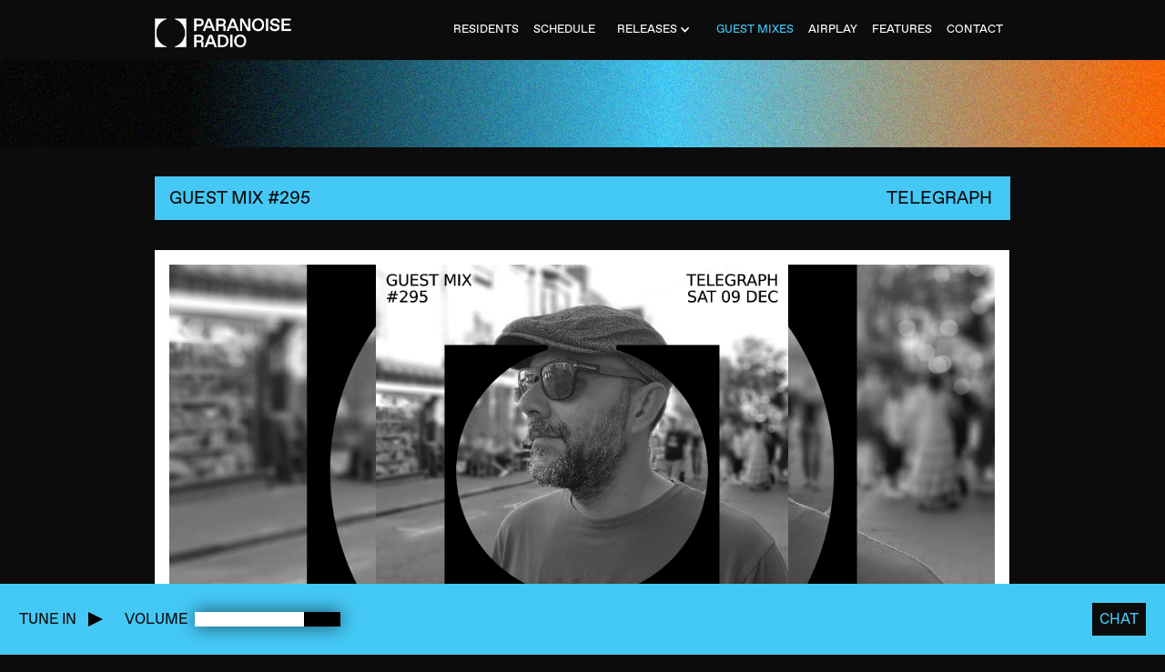

--- FILE ---
content_type: text/html; charset=utf-8
request_url: https://www.paranoiseradio.com/guest-mixes/guest-mix-295
body_size: 10380
content:
<!DOCTYPE html><!-- Last Published: Wed Jan 21 2026 17:16:00 GMT+0000 (Coordinated Universal Time) --><html data-wf-domain="www.paranoiseradio.com" data-wf-page="6185927192e40f735a0c50e3" data-wf-site="6083f5777a8a723f8b5d9a6f" data-wf-collection="6185927192e40f03040c50e1" data-wf-item-slug="guest-mix-295"><head><meta charset="utf-8"/><title>Paranoise Radio  - Telegraph</title><meta content="Aired on Dec 09, 2023. Follow Telegraph at https://wataramatara.bandcamp.com/album/watara-matara-e-p" name="description"/><meta content="https://cdn.prod.website-files.com/6083f73adf38706412265303/65747177089b27ed1e4676a7_Paranoise%20Radio%20Guest%20Mix-295%20Telegraph.png" property="og:image"/><meta content="https://cdn.prod.website-files.com/6083f73adf38706412265303/65747177089b27ed1e4676a7_Paranoise%20Radio%20Guest%20Mix-295%20Telegraph.png" property="twitter:image"/><meta content="width=device-width, initial-scale=1" name="viewport"/><meta content="google-site-verification=r0Zq7D0Iz353-5vU8vagBjipa8hyRjej4kT7vmWCwGA" name="google-site-verification"/><link href="https://cdn.prod.website-files.com/6083f5777a8a723f8b5d9a6f/css/paranoiseradio.webflow.shared.61936767b.css" rel="stylesheet" type="text/css" integrity="sha384-YZNnZ7QSq2egKaQN6LLS6yY3RvSUEavvIKN8G8czkKOIewk39ha0O1OQied//Mk0" crossorigin="anonymous"/><script type="text/javascript">!function(o,c){var n=c.documentElement,t=" w-mod-";n.className+=t+"js",("ontouchstart"in o||o.DocumentTouch&&c instanceof DocumentTouch)&&(n.className+=t+"touch")}(window,document);</script><link href="https://cdn.prod.website-files.com/6083f5777a8a723f8b5d9a6f/616c0b24f1493f111b054516_favicon.png" rel="shortcut icon" type="image/x-icon"/><link href="https://cdn.prod.website-files.com/img/webclip.png" rel="apple-touch-icon"/><link href="https://paranoiseradio.com/guest-mixes/guest-mix-295" rel="canonical"/><script src="https://www.google.com/recaptcha/api.js" type="text/javascript"></script><!-- Google tag (gtag.js) -->
<script async src="https://www.googletagmanager.com/gtag/js?id=G-QZZ3247JY2"></script>
<script>
  window.dataLayer = window.dataLayer || [];
  function gtag(){dataLayer.push(arguments);}
  gtag('js', new Date());

  gtag('config', 'G-QZZ3247JY2');
</script>
<style>#post_list{display: none;}</style>

<script>
  var Webflow = Webflow || [];
  Webflow.push(function () { 
    $('#guest-mix-link').addClass("w--current");
    var next_href = $('#post_list .w--current').parent().next().find('a').attr('href');
    var previous_href = $('#post_list .w--current').parent().prev().find('a').attr('href');
    
   
    
    //apply hrefs to next / previous buttons
    $('#next-button').attr('href', next_href);
    $('#previous-button').attr('href', previous_href);
    
  });
</script></head><body class="prns-body"><div data-animation="default" data-collapse="medium" data-duration="400" data-easing="ease" data-easing2="ease" role="banner" class="navbar-2 w-nav"><div class="container-20 w-container"><a href="/" class="brand-4 w-nav-brand"><img src="https://cdn.prod.website-files.com/6083f5777a8a723f8b5d9a6f/616c06dbf1493f2239052960_Asset%2017logo.png" loading="lazy" alt="" class="image-27"/></a><nav role="navigation" id="menu" class="nav-menu-5 w-nav-menu"><a href="#" class="link-block-20 w-inline-block"><img src="https://cdn.prod.website-files.com/6083f5777a8a723f8b5d9a6f/616c3c4ea35cb3a59cf2a4f1_Monogram-white.png" loading="lazy" sizes="(max-width: 991px) 100vw, 790px" srcset="https://cdn.prod.website-files.com/6083f5777a8a723f8b5d9a6f/616c3c4ea35cb3a59cf2a4f1_Monogram-white-p-500.png 500w, https://cdn.prod.website-files.com/6083f5777a8a723f8b5d9a6f/616c3c4ea35cb3a59cf2a4f1_Monogram-white.png 790w" alt="" class="image-42"/></a><a href="/residents" id="residents-link" class="bigtuneo w-nav-link">Residents</a><a href="/schedule" class="bigtuneo w-nav-link">SCHEDULE</a><div data-hover="false" data-delay="0" class="dropdown w-dropdown"><div id="releases-link" class="dropdown-toggle bigtuneo w-dropdown-toggle"><div class="icon w-icon-dropdown-toggle"></div><div class="dropdown-label">RELEASES </div></div><nav class="dropdown-list-2 w-dropdown-list"><div class="w-dyn-list"><div role="list" class="w-dyn-items"><div role="listitem" class="w-dyn-item"><a href="/releases/prns-003" class="rls-dropdown-list-item w-inline-block"><div class="text-block-51">PRNS 003</div></a></div><div role="listitem" class="w-dyn-item"><a href="/releases/prns-002" class="rls-dropdown-list-item w-inline-block"><div class="text-block-51">PRNS 002</div></a></div><div role="listitem" class="w-dyn-item"><a href="/releases/prns-001" class="rls-dropdown-list-item w-inline-block"><div class="text-block-51">PRNS 001</div></a></div></div></div></nav></div><a href="/guests" id="guest-mix-link" class="bigtuneo w-nav-link">Guest MiXES</a><a href="/airplay" id="airplay-link" class="bigtuneo w-nav-link">AIRPLAY</a><a href="/features" id="feature-link" class="bigtuneo w-nav-link">FEATURES</a><a href="/contact" class="bigtuneo w-nav-link">CONTACT</a></nav><div class="menu-button-3 w-nav-button"><div class="w-icon-nav-menu"></div></div></div></div><div id="main-content"><section class="gradient-section-large"></section><div class="main w-container"><div class="section-header-container"><div class="text-block-16">Guest Mix #295</div><div class="text-block-16">Telegraph</div></div><div class="centerfold-img-container"><div style="background-image:url(&quot;https://cdn.prod.website-files.com/6083f73adf38706412265303/65747177089b27ed1e4676a7_Paranoise%20Radio%20Guest%20Mix-295%20Telegraph.png&quot;)" class="div-block-60"><img src="https://cdn.prod.website-files.com/6083f73adf38706412265303/65747177089b27ed1e4676a7_Paranoise%20Radio%20Guest%20Mix-295%20Telegraph.png" loading="lazy" alt="" sizes="(max-width: 767px) 100vw, (max-width: 991px) 727.4140625px, 939.9375px" srcset="https://cdn.prod.website-files.com/6083f73adf38706412265303/65747177089b27ed1e4676a7_Paranoise%20Radio%20Guest%20Mix-295%20Telegraph-p-500.png 500w, https://cdn.prod.website-files.com/6083f73adf38706412265303/65747177089b27ed1e4676a7_Paranoise%20Radio%20Guest%20Mix-295%20Telegraph-p-800.png 800w, https://cdn.prod.website-files.com/6083f73adf38706412265303/65747177089b27ed1e4676a7_Paranoise%20Radio%20Guest%20Mix-295%20Telegraph-p-1080.png 1080w, https://cdn.prod.website-files.com/6083f73adf38706412265303/65747177089b27ed1e4676a7_Paranoise%20Radio%20Guest%20Mix-295%20Telegraph.png 1201w" class="centerfold-img"/></div></div><div class="content-wrapper-generic"><div class="content-container-copy"><div class="core-content-container"><div class="rich-text-block-10 w-richtext"><p>O Telegraph (Evangelos Tilegrafos) αποτελεί το έτερον ήμισυτων Watara Matara. Γεννήθηκε στη Θεσσαλονίκη και, εδώ και μια δεκαετία, εδρεύει στην Αγγλία. Η ενασχόλησή του μετη μουσική υπήρξε αρκετά πολύπλευρη - μουσικές εκπομπές στο ραδιόφωνο πίσω στα 90s, αργότερα DJ σε διάφορα μπαράκια της Θεσσαλονίκης για πολλά χρόνια. Στη συνέχεια διετέλεσε drummer σε διάφορες μπάντες  της πόλης,μερικές εκ των οποίων οι Metronomic Head Move και Lazy Aftershow. </p><p>Η παραγωγή ηλεκτρονικής μουσικής ήτανε πάντα μία παράλληλη δραστηριότητα σε εντελώς προσωπικό και ερασιτεχνικό επίπεδο. Αυτό έμελλε να αλλάξει το 2021 όταν, καθαρά από ένα αστείο, γεννήθηκαν οι Watara Matara με βασικά μέλη τον Telegraph και τον Κώστα Κάππα, aka Kappa Music Library, ο οποίος εδρεύει στη Θεσσαλονίκη. Η συνεργασία τους είναι καθαρά απομακρυσμένη,με ανταλλαγή μουσικών αρχείων μέσω email. Η χημεία μεταξύ των δύο φιλων υπήρξε καθοριστική από το ξεκίνημα, με αποτέλεσμα την παραγωγή ενός σεβαστού αριθμού μουσικών κομματιών τα τελευταία δύο χρόνια. Οι Watara Matara έχουν ήδη κυκλοφορήσει ένα 7ιντσο single σε ψηφιακή μορφή και περιορισμένα αντίτυπα βινυλίου και ετοιμάζονται να κυκλοφορήσουν το ντεμπούτο τους άλμπουμ προσεχώς.</p><p>Το μιξ που δημιούργησε αποκλειστικά για το Paranoise Radio περιέχει λίγο παραπάνω από μία ώρα ηλεκτρονικής μουσικής με επίκεντρο την freestyle electronica και την techno. Η μετάδοση του μιξ του Telegraph θα γίνει απόψε Σάββατο 09/12 στις 21:00. Tune in!</p></div></div></div><div class="orange-banner"><div class="aired-on-label">ON AIR</div><div>9/12/2023</div></div></div></div><div class="w-container"><a href="https://www.mixcloud.com/ParanoiseRadio/guest-mix-295-telegraph/" target="_blank" class="btn-blu w-inline-block"><div>Listen on mixcloud</div></a><a href="https://wataramatara.bandcamp.com/album/watara-matara-e-p" target="_blank" class="btn-blu w-inline-block"><div>Follow</div><div class="text-block-31">Telegraph</div></a><div id="next-button" class="bottom-nav"><a id="prev-button" href="#" class="nav-btn w-inline-block"><div class="text-block-41">Previous</div></a><a href="/guests" class="nav-btn-mid w-button">VIEW ALL GUEST MIXES</a><a id="next-button" href="#" class="nav-btn w-inline-block"><div class="text-block-41">NEXT</div></a></div><div id="post_list" class="collection-list-wrapper-27 w-dyn-list"><div role="list" class="w-dyn-items"><div role="listitem" class="w-dyn-item"><a href="/guest-mixes/guest-mix-335">Guest Mix ##335</a></div><div role="listitem" class="w-dyn-item"><a href="/guest-mixes/guest-mix-334">Guest Mix #334</a></div><div role="listitem" class="w-dyn-item"><a href="/guest-mixes/333">Guest Mix #333</a></div><div role="listitem" class="w-dyn-item"><a href="/guest-mixes/guest-mix-332">Guest Mix #332</a></div><div role="listitem" class="w-dyn-item"><a href="/guest-mixes/guest-mix-331">Guest Mix #331</a></div><div role="listitem" class="w-dyn-item"><a href="/guest-mixes/guest-mix-330">Guest Mix #330</a></div><div role="listitem" class="w-dyn-item"><a href="/guest-mixes/guest-mix-329">Guest Mix #329</a></div><div role="listitem" class="w-dyn-item"><a href="/guest-mixes/guest-mix-328">Guest Mix #328</a></div><div role="listitem" class="w-dyn-item"><a href="/guest-mixes/guest-mix-327">Guest Mix #327</a></div><div role="listitem" class="w-dyn-item"><a href="/guest-mixes/326">Guest Mix #326</a></div><div role="listitem" class="w-dyn-item"><a href="/guest-mixes/guest-mix-325">Guest Mix #325</a></div><div role="listitem" class="w-dyn-item"><a href="/guest-mixes/guest-mix-324">Guest Mix #324</a></div><div role="listitem" class="w-dyn-item"><a href="/guest-mixes/guest-mix-323">Guest Mix #323</a></div><div role="listitem" class="w-dyn-item"><a href="/guest-mixes/322">Guest Mix #322</a></div><div role="listitem" class="w-dyn-item"><a href="/guest-mixes/guest-mix-321">Guest Mix #321</a></div><div role="listitem" class="w-dyn-item"><a href="/guest-mixes/guest-mix-320">Guest Mix #320</a></div><div role="listitem" class="w-dyn-item"><a href="/guest-mixes/guest-mix-319">Guest Mix #319</a></div><div role="listitem" class="w-dyn-item"><a href="/guest-mixes/guest-mix-318">Guest Mix #318</a></div><div role="listitem" class="w-dyn-item"><a href="/guest-mixes/guest-mix-317">Guest Mix #317</a></div><div role="listitem" class="w-dyn-item"><a href="/guest-mixes/guest-mix-316">Guest Mix #316</a></div><div role="listitem" class="w-dyn-item"><a href="/guest-mixes/guest-mix-315">Guest Mix #315</a></div><div role="listitem" class="w-dyn-item"><a href="/guest-mixes/guest-mix-314">Guest Mix #314</a></div><div role="listitem" class="w-dyn-item"><a href="/guest-mixes/guest-mix-313">Guest mix #313</a></div><div role="listitem" class="w-dyn-item"><a href="/guest-mixes/guest-mix-312">Guest mix #312</a></div><div role="listitem" class="w-dyn-item"><a href="/guest-mixes/guest-mix-311">Guest Mix #311</a></div><div role="listitem" class="w-dyn-item"><a href="/guest-mixes/guest-mix-310">Guest Mix #310</a></div><div role="listitem" class="w-dyn-item"><a href="/guest-mixes/guest-mix-309">Guest Mix #309</a></div><div role="listitem" class="w-dyn-item"><a href="/guest-mixes/guest-mix-308">Guest Mix #308 </a></div><div role="listitem" class="w-dyn-item"><a href="/guest-mixes/guest-mix-307">Guest Mix #307</a></div><div role="listitem" class="w-dyn-item"><a href="/guest-mixes/guest-mix-306">Guest Mix #306</a></div><div role="listitem" class="w-dyn-item"><a href="/guest-mixes/guest-mix-305">Guest Mix #305</a></div><div role="listitem" class="w-dyn-item"><a href="/guest-mixes/guest-mix-304">Guest Mix #304</a></div><div role="listitem" class="w-dyn-item"><a href="/guest-mixes/guest-mix-303">Guest Mix #303</a></div><div role="listitem" class="w-dyn-item"><a href="/guest-mixes/guest-mix-302">Guest Mix #302</a></div><div role="listitem" class="w-dyn-item"><a href="/guest-mixes/guest-mix-301">Guest Mix #301</a></div><div role="listitem" class="w-dyn-item"><a href="/guest-mixes/guest-mix-300">Guest Mix #300</a></div><div role="listitem" class="w-dyn-item"><a href="/guest-mixes/guest-mix-299">Guest Mix #299</a></div><div role="listitem" class="w-dyn-item"><a href="/guest-mixes/guest-mix-297">Guest Mix #297</a></div><div role="listitem" class="w-dyn-item"><a href="/guest-mixes/guest-mix-298">Guest mix #298</a></div><div role="listitem" class="w-dyn-item"><a href="/guest-mixes/guest-mix-296">Guest Mix #296</a></div><div role="listitem" class="w-dyn-item"><a href="/guest-mixes/guest-mix-295" aria-current="page" class="w--current">Guest Mix #295</a></div><div role="listitem" class="w-dyn-item"><a href="/guest-mixes/guest-mix-294">Guest Mix #294</a></div><div role="listitem" class="w-dyn-item"><a href="/guest-mixes/guest-mix-293">Guest Mix #293</a></div><div role="listitem" class="w-dyn-item"><a href="/guest-mixes/guest-mix-291">Guest Mix #291</a></div><div role="listitem" class="w-dyn-item"><a href="/guest-mixes/guest-mix-292">Guest Mix #292</a></div><div role="listitem" class="w-dyn-item"><a href="/guest-mixes/guest-mix-290">Guest Mix #290</a></div><div role="listitem" class="w-dyn-item"><a href="/guest-mixes/guest-mix-289">Guest Mix #289</a></div><div role="listitem" class="w-dyn-item"><a href="/guest-mixes/guest-mix-288">Guest Mix #288</a></div><div role="listitem" class="w-dyn-item"><a href="/guest-mixes/guest-mix-286">Guest Mix #286</a></div><div role="listitem" class="w-dyn-item"><a href="/guest-mixes/guest-mix-287">Guest Mix #287</a></div><div role="listitem" class="w-dyn-item"><a href="/guest-mixes/guest-mix-284">Guest Mix #284</a></div><div role="listitem" class="w-dyn-item"><a href="/guest-mixes/guest-mix-285">Guest Mix #285</a></div><div role="listitem" class="w-dyn-item"><a href="/guest-mixes/guest-mix-283">Guest Mix #283</a></div><div role="listitem" class="w-dyn-item"><a href="/guest-mixes/guest-mix-282">Guest Mix #282</a></div><div role="listitem" class="w-dyn-item"><a href="/guest-mixes/guest-mix-280">Guest Mix #280</a></div><div role="listitem" class="w-dyn-item"><a href="/guest-mixes/guest-mix-281">Guest Mix #281</a></div><div role="listitem" class="w-dyn-item"><a href="/guest-mixes/guest-mix-279">Guest Mix #279</a></div><div role="listitem" class="w-dyn-item"><a href="/guest-mixes/guest-mix-278">Guest Mix #278</a></div><div role="listitem" class="w-dyn-item"><a href="/guest-mixes/guest-mix-277">Guest Mix #277</a></div><div role="listitem" class="w-dyn-item"><a href="/guest-mixes/guest-mix-270">Guest Mix #270</a></div><div role="listitem" class="w-dyn-item"><a href="/guest-mixes/guest-mix-273">Guest Mix #273</a></div><div role="listitem" class="w-dyn-item"><a href="/guest-mixes/guest-mix-276">Guest Mix #276</a></div><div role="listitem" class="w-dyn-item"><a href="/guest-mixes/guest-mix-275">Guest Mix #275</a></div><div role="listitem" class="w-dyn-item"><a href="/guest-mixes/guest-mix-274">Guest Mix #274</a></div><div role="listitem" class="w-dyn-item"><a href="/guest-mixes/guest-mix-271">Guest Mix #271</a></div><div role="listitem" class="w-dyn-item"><a href="/guest-mixes/guest-mix-272">Guest Mix #272</a></div><div role="listitem" class="w-dyn-item"><a href="/guest-mixes/guest-mix-265">Guest Mix #265</a></div><div role="listitem" class="w-dyn-item"><a href="/guest-mixes/guest-mix-266">Guest Mix #266</a></div><div role="listitem" class="w-dyn-item"><a href="/guest-mixes/guest-mix-267">Guest Mix #267</a></div><div role="listitem" class="w-dyn-item"><a href="/guest-mixes/guest-mix-269">Guest Mix #269</a></div><div role="listitem" class="w-dyn-item"><a href="/guest-mixes/guest-mix-268">Guest Mix #268</a></div><div role="listitem" class="w-dyn-item"><a href="/guest-mixes/guest-mix-260">Guest Mix #260</a></div><div role="listitem" class="w-dyn-item"><a href="/guest-mixes/guest-mix-264">Guest Mix #264</a></div><div role="listitem" class="w-dyn-item"><a href="/guest-mixes/guest-mix-263">Guest Mix #263</a></div><div role="listitem" class="w-dyn-item"><a href="/guest-mixes/guest-mix-262">Guest Mix #262</a></div><div role="listitem" class="w-dyn-item"><a href="/guest-mixes/guest-mix-261">Guest Mix #261</a></div><div role="listitem" class="w-dyn-item"><a href="/guest-mixes/guest-mix-259">Guest Mix #259</a></div><div role="listitem" class="w-dyn-item"><a href="/guest-mixes/guest-mix-258">Guest Mix #258</a></div><div role="listitem" class="w-dyn-item"><a href="/guest-mixes/guest-mix-256">Guest Mix #256</a></div><div role="listitem" class="w-dyn-item"><a href="/guest-mixes/guest-mix-257">Guest Mix #257</a></div><div role="listitem" class="w-dyn-item"><a href="/guest-mixes/guest-mix-253">Guest Mix #253</a></div><div role="listitem" class="w-dyn-item"><a href="/guest-mixes/guest-mix-254">Guest Mix #254</a></div><div role="listitem" class="w-dyn-item"><a href="/guest-mixes/guest-mix-255">Guest Mix #255</a></div><div role="listitem" class="w-dyn-item"><a href="/guest-mixes/guest-mix-252">Guest Mix #252</a></div><div role="listitem" class="w-dyn-item"><a href="/guest-mixes/guest-mix-251">Guest Mix #251</a></div><div role="listitem" class="w-dyn-item"><a href="/guest-mixes/guest-mix-250">Guest Mix #250</a></div><div role="listitem" class="w-dyn-item"><a href="/guest-mixes/guest-mix-246">Guest Mix #246</a></div><div role="listitem" class="w-dyn-item"><a href="/guest-mixes/guest-mix-249">Guest Mix #249</a></div><div role="listitem" class="w-dyn-item"><a href="/guest-mixes/guest-mix-247">Guest Mix #247</a></div><div role="listitem" class="w-dyn-item"><a href="/guest-mixes/guest-mix-248">Guest Mix #248</a></div><div role="listitem" class="w-dyn-item"><a href="/guest-mixes/guest-mix-245">Guest Mix #245</a></div><div role="listitem" class="w-dyn-item"><a href="/guest-mixes/guest-mix-243">Guest Mix #243</a></div><div role="listitem" class="w-dyn-item"><a href="/guest-mixes/guest-mix-244">Guest Mix #244</a></div><div role="listitem" class="w-dyn-item"><a href="/guest-mixes/guest-mix-241">Guest Mix #241</a></div><div role="listitem" class="w-dyn-item"><a href="/guest-mixes/guest-mix-242">Guest Mix #242</a></div><div role="listitem" class="w-dyn-item"><a href="/guest-mixes/guest-mix-239">Guest Mix #239</a></div><div role="listitem" class="w-dyn-item"><a href="/guest-mixes/guest-mix-240">Guest Mix #240</a></div><div role="listitem" class="w-dyn-item"><a href="/guest-mixes/guest-mix-237">Guest Mix #237</a></div><div role="listitem" class="w-dyn-item"><a href="/guest-mixes/guest-mix-238">Guest Mix #238</a></div><div role="listitem" class="w-dyn-item"><a href="/guest-mixes/guest-mix-233">Guest Mix #233</a></div></div></div></div></div><div class="section-15"><div class="div-block-40"><img src="https://cdn.prod.website-files.com/6083f5777a8a723f8b5d9a6f/616c1c6d68f2901b7bf0b585_Monogram.png" loading="lazy" width="Auto" sizes="(max-width: 790px) 100vw, 790px" alt="" srcset="https://cdn.prod.website-files.com/6083f5777a8a723f8b5d9a6f/616c1c6d68f2901b7bf0b585_Monogram-p-500.png 500w, https://cdn.prod.website-files.com/6083f5777a8a723f8b5d9a6f/616c1c6d68f2901b7bf0b585_Monogram.png 790w"/></div></div><footer id="footer" class="footer"><div class="w-container"><div class="footer-flex-container"><a href="#" class="footer-logo-link"><img src="https://cdn.prod.website-files.com/6083f5777a8a723f8b5d9a6f/616c3c4ea35cb3a59cf2a4f1_Monogram-white.png" sizes="(max-width: 767px) 100vw, (max-width: 991px) 727.984375px, 790px" srcset="https://cdn.prod.website-files.com/6083f5777a8a723f8b5d9a6f/616c3c4ea35cb3a59cf2a4f1_Monogram-white-p-500.png 500w, https://cdn.prod.website-files.com/6083f5777a8a723f8b5d9a6f/616c3c4ea35cb3a59cf2a4f1_Monogram-white.png 790w" alt="" class="footer-image"/></a><div class="div-block-24"><h2 class="footer-heading">PARANOISERADIO(DOT)COM</h2><ul role="list" class="w-list-unstyled"><li><a href="/" class="footer-link">Home</a></li><li><a href="/residents" class="footer-link">Our Residents</a><a href="/schedule" class="footer-link">Schedule</a><a href="/guests" class="footer-link">Guest mixes</a><a href="/airplay" class="footer-link">Airplay</a><a href="/features" class="footer-link">Features</a><a href="/contact" class="footer-link">Contact</a></li></ul></div><div><h2 class="footer-heading">SOCIALS</h2><ul role="list" class="w-list-unstyled"><li><a href="https://www.facebook.com/paranoiseradio" target="_blank" class="footer-link">FACEBOOK</a></li><li><a href="https://www.instagram.com/paranoiseradio/?hl=en" target="_blank" class="footer-link">INSTAGRAM</a></li><li><a href="https://www.mixcloud.com/ParanoiseRadio/" target="_blank" class="footer-link">MIXCLOUD</a><a href="https://paranoiseradio.bandcamp.com/" class="footer-link">BANDCAMP</a></li></ul></div></div><div class="text-block-8">EST 2008 - SKG GR</div></div></footer><div class="w-embed w-iframe w-script"><!-- Persistent audio element 
  <audio id="persistent-audio" style="display:none" preload="auto" src="https://paranoisewebcast.radioca.st/stream"></audio>-->

 <div id="persistent-banner"> <!-- Audio Player -->
  <div class="audio-player">
    <div class="controls">
    TUNE IN
      <div class="play-container">
        
        <div class="toggle-play play"></div>
      </div>
      <div class="volume-container">
        <div class="volume-button">
          <div class="volume icono-volumeMedium">VOLUME</div>
        </div>
        <div class="volume-slider">
          <div class="volume-percentage"></div>
        </div>
      </div>
    </div>

    <div id="chat-opener" class="booth-btn">CHAT ROOM</div>
  </div>

  <!-- Chat Modal -->
  <div id="collapsible" class="chat-container closed">
    <iframe id="chat" class="chat" src=""></iframe>
  </div>

</div>
<style>
/* Audio + Chat styles */
#persistent-banner {
display: flex;
  flex-direction: column;
  position: fixed;
  bottom: 0;
  width: 100%;
  z-index: 100000;
   background: #44C8F5;
   padding:0.5rem;
   max-height: 100%;
}


.audio-player {
  display: flex;
  justify-content: space-between;
  align-items: center;
 
  color: #0c0C0C;
  padding: 0.8rem;
  font-size: 1rem;
  overflow: hidden;
}

.audio-player .controls {
  display: flex;
  align-items: center;
}

.audio-player .controls .toggle-play.play {
  cursor: pointer;
  width: 0;
  height: 0;
  border: 8px solid transparent;
  border-left: 16px solid black;
  margin-left: 0.8rem;
}

.audio-player .controls .toggle-play.pause {
  position: relative;
  width: 0.8rem;
  height: 1rem;
  cursor: pointer;
  margin-left: 0.8rem;
}

.audio-player .controls .toggle-play.pause:before,
.audio-player .controls .toggle-play.pause:after {
  content: "";
  position: absolute;
  width: 4px;
  height: 100%;
  background: black;
  top: 0;
}

.audio-player .controls .toggle-play.pause:after { right: 0; }

.audio-player .controls .volume-container {
  display: flex;
  align-items: center;
  cursor: pointer;
  margin-left: 1rem;
}

.volume-slider {
  width: 10rem;
  height: 1rem;
  background: black;
  box-shadow: 0 0 20px #000a;
  margin-left: 0.5rem;
  position: relative;
}

.volume-percentage {
  height: 100%;
  background: white;
  width: 75%;
}

.booth-btn {
  background: #0C0C0C;
  color: #44C8F5;
  padding: 0.5rem;
  cursor: pointer;
  text-align: center;
  margin-left: 1rem;
}

.chat-container {
  display: flex;
  flex-direction: column;
  justify-content: center;
  background: #44C8F5;
  padding: 1rem;
  height: 70%;
}

.chat {
  width: 100%;
  height: 100%;
  border: none;
  background: #0c0c0c;
}

.closed { display: none; }
.opened { display: flex; height: 95vh; animation: fadeIn 1s; }

@keyframes fadeIn {
  from { height: 0; }
  to { height: 95vh; }
}

@media (max-width: 500px) {
  .audio-player { flex-direction: column; }
  .booth-btn { width: 100%; margin-top: 1rem; }
  .chat-container { height: 600px; }
}
</style>
<script>
const audioPlayer = document.querySelector(".audio-player");
const audio = new Audio(
  "https://paranoisewebcast.radioca.st/stream"
);
console.dir(audio);
//click volume slider to change volume
const volumeSlider = audioPlayer.querySelector(".controls .volume-slider");
volumeSlider.addEventListener('click', e => {
  const sliderWidth = window.getComputedStyle(volumeSlider).width;
  const newVolume = e.offsetX / parseInt(sliderWidth);
  audio.volume = newVolume;
  audioPlayer.querySelector(".controls .volume-percentage").style.width = newVolume * 100 + '%';
}, false)



//toggle between playing and pausing on button click
const playBtn = audioPlayer.querySelector(".controls .toggle-play");
playBtn.addEventListener(
  "click",
  () => {
    if (audio.paused) {
      playBtn.classList.remove("play");
      playBtn.classList.add("pause");
      audio.play();
    } else {
      playBtn.classList.remove("pause");
      playBtn.classList.add("play");
      audio.load();
    }
  },
  false
);

audioPlayer.querySelector(".volume-button").addEventListener("click", () => {
  const volumeEl = audioPlayer.querySelector(".volume-container .volume");
  audio.muted = !audio.muted;
  if (audio.muted) {
    volumeEl.classList.remove("icono-volumeMedium");
    volumeEl.classList.add("icono-volumeMute");
  } else {
    volumeEl.classList.add("icono-volumeMedium");
    volumeEl.classList.remove("icono-volumeMute");
  }
});

  // Chat Modal
  const label = document.getElementById('chat-opener');
  const content = document.getElementById('collapsible');
  const chat = document.getElementById('chat');
  let open = false;

  function CreateIframeElement() {
    chat.src = "https://cdn.scaledrone.com/chatacular/index.html?id=n4rk0pgMvn2mRz3F&color=000000";
    if (!content.contains(chat)) content.appendChild(chat);
  }

  function RemoveIframeElement() {
    if (content.contains(chat)) content.removeChild(chat);
  }

  function openModal(pushHistory = false) {
    open = true;
    content.classList.remove('closed');
    content.classList.add('opened');
    label.innerHTML = 'EXIT';
    CreateIframeElement();
    if (pushHistory) {
      const url = new URL(window.location);
      url.searchParams.set('booth', 'open');
      history.pushState({modal: 'open'}, '', url);
    }
  }

  function closeModal() {
    open = false;
    content.classList.remove('opened');
    content.classList.add('closed');
    label.innerHTML = 'CHAT';
    RemoveIframeElement();
  }

  label.addEventListener('click', () => {
    if (!open) {
      sessionStorage.setItem('cameFrom', window.location.pathname + window.location.search);
      openModal(true);
    } else {
      const prev = sessionStorage.getItem('cameFrom');
      if (prev && prev !== window.location.pathname + window.location.search) {
        history.back();
      } else {
        closeModal();
        const url = new URL(window.location);
        url.searchParams.delete('booth');
        history.replaceState({}, '', url);
      }
    }
  });

  function checkBoothParam() {
    const params = new URLSearchParams(window.location.search);
    if (params.get('booth') === 'open') {
      openModal(false);
    } else {
      closeModal();
    }
  }

  window.addEventListener('DOMContentLoaded', checkBoothParam);
  window.addEventListener('popstate', checkBoothParam);

</script></div><script src="https://d3e54v103j8qbb.cloudfront.net/js/jquery-3.5.1.min.dc5e7f18c8.js?site=6083f5777a8a723f8b5d9a6f" type="text/javascript" integrity="sha256-9/aliU8dGd2tb6OSsuzixeV4y/faTqgFtohetphbbj0=" crossorigin="anonymous"></script><script src="https://cdn.prod.website-files.com/6083f5777a8a723f8b5d9a6f/js/webflow.75bd4d11.cd149367fb8a8e64.js" type="text/javascript" integrity="sha384-WgMZm+cD7z/g3O9hKFA9j0WKoyXJJTTA1rAJIMZ0zbROQknHZYwoAcTPLclrsAO3" crossorigin="anonymous"></script><script src="https://unpkg.com/swup@3" defer></script>
<script defer>
document.addEventListener('DOMContentLoaded', function() {
  const swup = new Swup({
    containers: ["#main-content"],
    linkSelector: 'a[href^="/"]:not([data-no-swup])'
  });

  // Reinitialize Webflow interactions after AJAX load
  swup.on('contentReplaced', () => {
    if (window.Webflow) {
      window.Webflow.destroy();
      window.Webflow.ready();
     // window.Webflow.require('ix2').init();
    }
    window.scrollTo(0,0); // optional: scroll to top
  });
});
</script>
<script>
/* -------------------------
  CONFIG — replace these
------------------------- */
const API_KEY = "AIzaSyDL1J9dbk41gsTnhANeZmjloUIAtBWEjIo";
const CALENDAR_ID = "paranoise.webradio@gmail.com";

/* -------------------------
  Compute month range for API
------------------------- */
(function(){ /* keep constants local-ish */
  const now = new Date();
  window.__monthTimeMin = new Date(now.getFullYear(), now.getMonth(), 1).toISOString();
  window.__monthTimeMax = new Date(now.getFullYear(), now.getMonth() + 1, 0, 23, 59, 59).toISOString();
})();

/* -------------------------
  API URL builder
------------------------- */
function buildApiUrl() {
  return `https://www.googleapis.com/calendar/v3/calendars/${encodeURIComponent(
    CALENDAR_ID
  )}/events?singleEvents=true&orderBy=startTime&timeMin=${window.__monthTimeMin}&timeMax=${window.__monthTimeMax}&key=${API_KEY}`;
}

/* -------------------------
  Shared storage
------------------------- */
let calendarEvents = null;

/* -------------------------
  Fetch events once
------------------------- */
function loadCalendarEvents(callback) {
  if (calendarEvents) {
    callback(calendarEvents);
    return;
  }

  const url = buildApiUrl();

  fetch(url)
    .then(res => {
      if (!res.ok) throw new Error("Google Calendar fetch failed: " + res.status);
      return res.json();
    })
    .then(data => {
      calendarEvents = Array.isArray(data.items) ? data.items : [];
      callback(calendarEvents);
    })
    .catch(err => {
      console.error("Google Calendar API error:", err);
      callback([]); // return empty array so render functions can handle it
    });
}

/* -------------------------
  Helpers
------------------------- */

// Extract slug (we expect the description to contain only the slug)
function extractSlug(text) {
  if (!text) return "";
  // If rich text slipped in, decode HTML entities then pick first token
  const ta = document.createElement("textarea");
  ta.innerHTML = text;
  const decoded = ta.value || text;
  // Keep only first whitespace-separated token (safe for "kyvie" or lines)
  const token = decoded.split(/\s+/)[0] || "";
  return token.trim().toLowerCase();
}

// Split title "Artist - Radio Show Name" => {artist, show}
function splitTitle(summary) {
  if (!summary) return { artist: "", show: "" };
  const parts = summary.split(" - ");
  return {
    artist: (parts[0] || "").trim(),
    show: (parts.slice(1).join(" - ") || "").trim() // allow additional dashes in show name
  };
}

// Format time range, given start and optional end (ISO or date string)
function formatTimeRange(startStr, endStr) {
  if (!startStr) return "";
  const start = new Date(startStr);
  const end = endStr ? new Date(endStr) : null;

  const hasTime = !!startStr.includes("T");
  if (!hasTime) return ""; // all-day events: no time range desired

  const startTime = start.toLocaleTimeString([], { hour: "2-digit", minute: "2-digit" });
  if (!end) return startTime;
  const endTime = end.toLocaleTimeString([], { hour: "2-digit", minute: "2-digit" });
  return `${startTime} - ${endTime}`;
}

/* -------------------------
  Render Monthly Schedule (grouped by day)
------------------------- */
function renderMonthEvents() {
  const container = document.getElementById("month-events");
  if (!container) return;

  // clear existing content (safe to call multiple times)
  container.innerHTML = "";

  loadCalendarEvents(events => {
    if (!events || !events.length) {
      container.innerHTML = "<div class=\"no-events\">No events this month.</div>";
      return;
    }

    // Filter to current month (defensive; API already limits but keep here)
    const now = new Date();
    const month = now.getMonth();
    const year = now.getFullYear();

    const monthEvents = events.filter(ev => {
      const start = new Date(ev.start.dateTime || ev.start.date);
      return start.getMonth() === month && start.getFullYear() === year;
    });

    if (!monthEvents.length) {
      container.innerHTML = "<div class=\"no-events\">No events this month.</div>";
      return;
    }

    // sort
    monthEvents.sort((a, b) => {
      const da = new Date(a.start.dateTime || a.start.date);
      const db = new Date(b.start.dateTime || b.start.date);
      return da - db;
    });

    // group by day
    const grouped = {};
    monthEvents.forEach(ev => {
      const dateKey = (new Date(ev.start.dateTime || ev.start.date)).toISOString().split("T")[0];
      if (!grouped[dateKey]) grouped[dateKey] = [];
      grouped[dateKey].push(ev);
    });

    // render groups in ascending date order
    Object.keys(grouped).sort().forEach(dateKey => {
      const dateObj = new Date(dateKey);
      const dayName = dateObj.toLocaleDateString(undefined, { weekday: "short" });
      const monthName = dateObj.toLocaleDateString(undefined, { month: "short" });
      const dayNumber = dateObj.getDate();

      // day header
      container.insertAdjacentHTML(
        "beforeend",
        `<div class="w-layout-vflex">
        <div class="schedule-date">${dayName} ${monthName} ${dayNumber}</div>
         <div id="day-${dateKey}"></div></div>`
      );

      const dayContainer = document.getElementById(`day-${dateKey}`);

      grouped[dateKey].forEach(ev => {
        // slug -> url
        const slug = extractSlug(ev.description);
        const url = slug ? `https://www.paranoiseradio.com/residents/${slug}` : "#";

        // split title
        const { artist, show } = splitTitle(ev.summary);

        // time range
        const timeRange = formatTimeRange(ev.start.dateTime || ev.start.date, ev.end && ev.end.dateTime ? ev.end.dateTime : null);

        // insert using your exact structure/classes
        dayContainer.insertAdjacentHTML(
          "beforeend",
          `<a href="${url}" class="schedule-slot-container w-inline-block">
             <div class="schedule-time-slot">${timeRange}</div>
             <div class="schedule-page-entry">${escapeHtml(artist)}</div>
             <div class="schedule-page-entry">${escapeHtml(show)}</div>
           </a>`
        );
      });
    });
  });
}

/* -------------------------
  Render Today's Events
------------------------- */
function renderTodayEvents() {
  const container = document.getElementById("today-events");
  if (!container) return;

  // clear
  container.innerHTML = "";

  loadCalendarEvents(events => {
    if (!events || !events.length) {
      container.innerHTML = "<div class=\"no-events\">No events today.</div>";
      return;
    }

    const now = new Date();
    const startOfDay = new Date(now.getFullYear(), now.getMonth(), now.getDate(), 0, 0, 0);
    const endOfDay = new Date(now.getFullYear(), now.getMonth(), now.getDate(), 23, 59, 59);

    const todayEvents = events.filter(ev => {
      const start = new Date(ev.start.dateTime || ev.start.date);
      return start >= startOfDay && start <= endOfDay;
    });

    if (!todayEvents.length) {
      container.innerHTML = "<div class=\"no-events\">No events today.</div>";
      return;
    }

    // sort
    todayEvents.sort((a, b) => {
      const da = new Date(a.start.dateTime || a.start.date);
      const db = new Date(b.start.dateTime || b.start.date);
      return da - db;
    });

    // render
    todayEvents.forEach(ev => {
      const slug = extractSlug(ev.description);
      const url = slug ? `https://www.paranoiseradio.com/residents/${slug}` : "#";

      const { artist, show } = splitTitle(ev.summary);

      const timeRange = formatTimeRange(ev.start.dateTime || ev.start.date, ev.end && ev.end.dateTime ? ev.end.dateTime : null);

      container.insertAdjacentHTML(
        "beforeend",
        `
           <div role="listitem">
             <a href="${url}" class="schedule-slot-container w-inline-block">
               <div class="schedule-time-slot">${timeRange}</div>
               <div class="schedule-entry-resident">${escapeHtml(artist)}</div>
               <div class="schedule-entry">${escapeHtml(show)}</div>
             </a>
           </div>
         `
      );
    });
  });
}

/* -------------------------
  Small HTML escape helper
------------------------- */
function escapeHtml(str) {
  if (!str) return "";
  return String(str)
    .replace(/&/g, "&amp;")
    .replace(/</g, "&lt;")
    .replace(/>/g, "&gt;")
    .replace(/"/g, "&quot;")
    .replace(/'/g, "&#39;");
}

/* -------------------------
  Webflow-safe init
------------------------- */
function startRendering() {
  try {
    renderMonthEvents();
    renderTodayEvents();
  } catch (e) {
    console.error("Render error:", e);
  }
}


// INITIAL LOAD
function initScheduleRendering() {
  startRendering();
}

// Run once on first load
if (document.readyState === "loading") {
  document.addEventListener("DOMContentLoaded", initScheduleRendering);
} else {
  initScheduleRendering();
}

// Run again on each Swup navigation
document.addEventListener("swup:contentReplaced", () => {
  startRendering();
});

  
</script>
</body></html>

--- FILE ---
content_type: text/css
request_url: https://cdn.prod.website-files.com/6083f5777a8a723f8b5d9a6f/css/paranoiseradio.webflow.shared.61936767b.css
body_size: 18226
content:
html {
  -webkit-text-size-adjust: 100%;
  -ms-text-size-adjust: 100%;
  font-family: sans-serif;
}

body {
  margin: 0;
}

article, aside, details, figcaption, figure, footer, header, hgroup, main, menu, nav, section, summary {
  display: block;
}

audio, canvas, progress, video {
  vertical-align: baseline;
  display: inline-block;
}

audio:not([controls]) {
  height: 0;
  display: none;
}

[hidden], template {
  display: none;
}

a {
  background-color: #0000;
}

a:active, a:hover {
  outline: 0;
}

abbr[title] {
  border-bottom: 1px dotted;
}

b, strong {
  font-weight: bold;
}

dfn {
  font-style: italic;
}

h1 {
  margin: .67em 0;
  font-size: 2em;
}

mark {
  color: #000;
  background: #ff0;
}

small {
  font-size: 80%;
}

sub, sup {
  vertical-align: baseline;
  font-size: 75%;
  line-height: 0;
  position: relative;
}

sup {
  top: -.5em;
}

sub {
  bottom: -.25em;
}

img {
  border: 0;
}

svg:not(:root) {
  overflow: hidden;
}

hr {
  box-sizing: content-box;
  height: 0;
}

pre {
  overflow: auto;
}

code, kbd, pre, samp {
  font-family: monospace;
  font-size: 1em;
}

button, input, optgroup, select, textarea {
  color: inherit;
  font: inherit;
  margin: 0;
}

button {
  overflow: visible;
}

button, select {
  text-transform: none;
}

button, html input[type="button"], input[type="reset"] {
  -webkit-appearance: button;
  cursor: pointer;
}

button[disabled], html input[disabled] {
  cursor: default;
}

button::-moz-focus-inner, input::-moz-focus-inner {
  border: 0;
  padding: 0;
}

input {
  line-height: normal;
}

input[type="checkbox"], input[type="radio"] {
  box-sizing: border-box;
  padding: 0;
}

input[type="number"]::-webkit-inner-spin-button, input[type="number"]::-webkit-outer-spin-button {
  height: auto;
}

input[type="search"] {
  -webkit-appearance: none;
}

input[type="search"]::-webkit-search-cancel-button, input[type="search"]::-webkit-search-decoration {
  -webkit-appearance: none;
}

legend {
  border: 0;
  padding: 0;
}

textarea {
  overflow: auto;
}

optgroup {
  font-weight: bold;
}

table {
  border-collapse: collapse;
  border-spacing: 0;
}

td, th {
  padding: 0;
}

@font-face {
  font-family: webflow-icons;
  src: url("[data-uri]") format("truetype");
  font-weight: normal;
  font-style: normal;
}

[class^="w-icon-"], [class*=" w-icon-"] {
  speak: none;
  font-variant: normal;
  text-transform: none;
  -webkit-font-smoothing: antialiased;
  -moz-osx-font-smoothing: grayscale;
  font-style: normal;
  font-weight: normal;
  line-height: 1;
  font-family: webflow-icons !important;
}

.w-icon-slider-right:before {
  content: "";
}

.w-icon-slider-left:before {
  content: "";
}

.w-icon-nav-menu:before {
  content: "";
}

.w-icon-arrow-down:before, .w-icon-dropdown-toggle:before {
  content: "";
}

.w-icon-file-upload-remove:before {
  content: "";
}

.w-icon-file-upload-icon:before {
  content: "";
}

* {
  box-sizing: border-box;
}

html {
  height: 100%;
}

body {
  color: #333;
  background-color: #fff;
  min-height: 100%;
  margin: 0;
  font-family: Arial, sans-serif;
  font-size: 14px;
  line-height: 20px;
}

img {
  vertical-align: middle;
  max-width: 100%;
  display: inline-block;
}

html.w-mod-touch * {
  background-attachment: scroll !important;
}

.w-block {
  display: block;
}

.w-inline-block {
  max-width: 100%;
  display: inline-block;
}

.w-clearfix:before, .w-clearfix:after {
  content: " ";
  grid-area: 1 / 1 / 2 / 2;
  display: table;
}

.w-clearfix:after {
  clear: both;
}

.w-hidden {
  display: none;
}

.w-button {
  color: #fff;
  line-height: inherit;
  cursor: pointer;
  background-color: #3898ec;
  border: 0;
  border-radius: 0;
  padding: 9px 15px;
  text-decoration: none;
  display: inline-block;
}

input.w-button {
  -webkit-appearance: button;
}

html[data-w-dynpage] [data-w-cloak] {
  color: #0000 !important;
}

.w-code-block {
  margin: unset;
}

pre.w-code-block code {
  all: inherit;
}

.w-optimization {
  display: contents;
}

.w-webflow-badge, .w-webflow-badge > img {
  box-sizing: unset;
  width: unset;
  height: unset;
  max-height: unset;
  max-width: unset;
  min-height: unset;
  min-width: unset;
  margin: unset;
  padding: unset;
  float: unset;
  clear: unset;
  border: unset;
  border-radius: unset;
  background: unset;
  background-image: unset;
  background-position: unset;
  background-size: unset;
  background-repeat: unset;
  background-origin: unset;
  background-clip: unset;
  background-attachment: unset;
  background-color: unset;
  box-shadow: unset;
  transform: unset;
  direction: unset;
  font-family: unset;
  font-weight: unset;
  color: unset;
  font-size: unset;
  line-height: unset;
  font-style: unset;
  font-variant: unset;
  text-align: unset;
  letter-spacing: unset;
  -webkit-text-decoration: unset;
  text-decoration: unset;
  text-indent: unset;
  text-transform: unset;
  list-style-type: unset;
  text-shadow: unset;
  vertical-align: unset;
  cursor: unset;
  white-space: unset;
  word-break: unset;
  word-spacing: unset;
  word-wrap: unset;
  transition: unset;
}

.w-webflow-badge {
  white-space: nowrap;
  cursor: pointer;
  box-shadow: 0 0 0 1px #0000001a, 0 1px 3px #0000001a;
  visibility: visible !important;
  opacity: 1 !important;
  z-index: 2147483647 !important;
  color: #aaadb0 !important;
  overflow: unset !important;
  background-color: #fff !important;
  border-radius: 3px !important;
  width: auto !important;
  height: auto !important;
  margin: 0 !important;
  padding: 6px !important;
  font-size: 12px !important;
  line-height: 14px !important;
  text-decoration: none !important;
  display: inline-block !important;
  position: fixed !important;
  inset: auto 12px 12px auto !important;
  transform: none !important;
}

.w-webflow-badge > img {
  position: unset;
  visibility: unset !important;
  opacity: 1 !important;
  vertical-align: middle !important;
  display: inline-block !important;
}

h1, h2, h3, h4, h5, h6 {
  margin-bottom: 10px;
  font-weight: bold;
}

h1 {
  margin-top: 20px;
  font-size: 38px;
  line-height: 44px;
}

h2 {
  margin-top: 20px;
  font-size: 32px;
  line-height: 36px;
}

h3 {
  margin-top: 20px;
  font-size: 24px;
  line-height: 30px;
}

h4 {
  margin-top: 10px;
  font-size: 18px;
  line-height: 24px;
}

h5 {
  margin-top: 10px;
  font-size: 14px;
  line-height: 20px;
}

h6 {
  margin-top: 10px;
  font-size: 12px;
  line-height: 18px;
}

p {
  margin-top: 0;
  margin-bottom: 10px;
}

blockquote {
  border-left: 5px solid #e2e2e2;
  margin: 0 0 10px;
  padding: 10px 20px;
  font-size: 18px;
  line-height: 22px;
}

figure {
  margin: 0 0 10px;
}

figcaption {
  text-align: center;
  margin-top: 5px;
}

ul, ol {
  margin-top: 0;
  margin-bottom: 10px;
  padding-left: 40px;
}

.w-list-unstyled {
  padding-left: 0;
  list-style: none;
}

.w-embed:before, .w-embed:after {
  content: " ";
  grid-area: 1 / 1 / 2 / 2;
  display: table;
}

.w-embed:after {
  clear: both;
}

.w-video {
  width: 100%;
  padding: 0;
  position: relative;
}

.w-video iframe, .w-video object, .w-video embed {
  border: none;
  width: 100%;
  height: 100%;
  position: absolute;
  top: 0;
  left: 0;
}

fieldset {
  border: 0;
  margin: 0;
  padding: 0;
}

button, [type="button"], [type="reset"] {
  cursor: pointer;
  -webkit-appearance: button;
  border: 0;
}

.w-form {
  margin: 0 0 15px;
}

.w-form-done {
  text-align: center;
  background-color: #ddd;
  padding: 20px;
  display: none;
}

.w-form-fail {
  background-color: #ffdede;
  margin-top: 10px;
  padding: 10px;
  display: none;
}

label {
  margin-bottom: 5px;
  font-weight: bold;
  display: block;
}

.w-input, .w-select {
  color: #333;
  vertical-align: middle;
  background-color: #fff;
  border: 1px solid #ccc;
  width: 100%;
  height: 38px;
  margin-bottom: 10px;
  padding: 8px 12px;
  font-size: 14px;
  line-height: 1.42857;
  display: block;
}

.w-input::placeholder, .w-select::placeholder {
  color: #999;
}

.w-input:focus, .w-select:focus {
  border-color: #3898ec;
  outline: 0;
}

.w-input[disabled], .w-select[disabled], .w-input[readonly], .w-select[readonly], fieldset[disabled] .w-input, fieldset[disabled] .w-select {
  cursor: not-allowed;
}

.w-input[disabled]:not(.w-input-disabled), .w-select[disabled]:not(.w-input-disabled), .w-input[readonly], .w-select[readonly], fieldset[disabled]:not(.w-input-disabled) .w-input, fieldset[disabled]:not(.w-input-disabled) .w-select {
  background-color: #eee;
}

textarea.w-input, textarea.w-select {
  height: auto;
}

.w-select {
  background-color: #f3f3f3;
}

.w-select[multiple] {
  height: auto;
}

.w-form-label {
  cursor: pointer;
  margin-bottom: 0;
  font-weight: normal;
  display: inline-block;
}

.w-radio {
  margin-bottom: 5px;
  padding-left: 20px;
  display: block;
}

.w-radio:before, .w-radio:after {
  content: " ";
  grid-area: 1 / 1 / 2 / 2;
  display: table;
}

.w-radio:after {
  clear: both;
}

.w-radio-input {
  float: left;
  margin: 3px 0 0 -20px;
  line-height: normal;
}

.w-file-upload {
  margin-bottom: 10px;
  display: block;
}

.w-file-upload-input {
  opacity: 0;
  z-index: -100;
  width: .1px;
  height: .1px;
  position: absolute;
  overflow: hidden;
}

.w-file-upload-default, .w-file-upload-uploading, .w-file-upload-success {
  color: #333;
  display: inline-block;
}

.w-file-upload-error {
  margin-top: 10px;
  display: block;
}

.w-file-upload-default.w-hidden, .w-file-upload-uploading.w-hidden, .w-file-upload-error.w-hidden, .w-file-upload-success.w-hidden {
  display: none;
}

.w-file-upload-uploading-btn {
  cursor: pointer;
  background-color: #fafafa;
  border: 1px solid #ccc;
  margin: 0;
  padding: 8px 12px;
  font-size: 14px;
  font-weight: normal;
  display: flex;
}

.w-file-upload-file {
  background-color: #fafafa;
  border: 1px solid #ccc;
  flex-grow: 1;
  justify-content: space-between;
  margin: 0;
  padding: 8px 9px 8px 11px;
  display: flex;
}

.w-file-upload-file-name {
  font-size: 14px;
  font-weight: normal;
  display: block;
}

.w-file-remove-link {
  cursor: pointer;
  width: auto;
  height: auto;
  margin-top: 3px;
  margin-left: 10px;
  padding: 3px;
  display: block;
}

.w-icon-file-upload-remove {
  margin: auto;
  font-size: 10px;
}

.w-file-upload-error-msg {
  color: #ea384c;
  padding: 2px 0;
  display: inline-block;
}

.w-file-upload-info {
  padding: 0 12px;
  line-height: 38px;
  display: inline-block;
}

.w-file-upload-label {
  cursor: pointer;
  background-color: #fafafa;
  border: 1px solid #ccc;
  margin: 0;
  padding: 8px 12px;
  font-size: 14px;
  font-weight: normal;
  display: inline-block;
}

.w-icon-file-upload-icon, .w-icon-file-upload-uploading {
  width: 20px;
  margin-right: 8px;
  display: inline-block;
}

.w-icon-file-upload-uploading {
  height: 20px;
}

.w-container {
  max-width: 940px;
  margin-left: auto;
  margin-right: auto;
}

.w-container:before, .w-container:after {
  content: " ";
  grid-area: 1 / 1 / 2 / 2;
  display: table;
}

.w-container:after {
  clear: both;
}

.w-container .w-row {
  margin-left: -10px;
  margin-right: -10px;
}

.w-row:before, .w-row:after {
  content: " ";
  grid-area: 1 / 1 / 2 / 2;
  display: table;
}

.w-row:after {
  clear: both;
}

.w-row .w-row {
  margin-left: 0;
  margin-right: 0;
}

.w-col {
  float: left;
  width: 100%;
  min-height: 1px;
  padding-left: 10px;
  padding-right: 10px;
  position: relative;
}

.w-col .w-col {
  padding-left: 0;
  padding-right: 0;
}

.w-col-1 {
  width: 8.33333%;
}

.w-col-2 {
  width: 16.6667%;
}

.w-col-3 {
  width: 25%;
}

.w-col-4 {
  width: 33.3333%;
}

.w-col-5 {
  width: 41.6667%;
}

.w-col-6 {
  width: 50%;
}

.w-col-7 {
  width: 58.3333%;
}

.w-col-8 {
  width: 66.6667%;
}

.w-col-9 {
  width: 75%;
}

.w-col-10 {
  width: 83.3333%;
}

.w-col-11 {
  width: 91.6667%;
}

.w-col-12 {
  width: 100%;
}

.w-hidden-main {
  display: none !important;
}

@media screen and (max-width: 991px) {
  .w-container {
    max-width: 728px;
  }

  .w-hidden-main {
    display: inherit !important;
  }

  .w-hidden-medium {
    display: none !important;
  }

  .w-col-medium-1 {
    width: 8.33333%;
  }

  .w-col-medium-2 {
    width: 16.6667%;
  }

  .w-col-medium-3 {
    width: 25%;
  }

  .w-col-medium-4 {
    width: 33.3333%;
  }

  .w-col-medium-5 {
    width: 41.6667%;
  }

  .w-col-medium-6 {
    width: 50%;
  }

  .w-col-medium-7 {
    width: 58.3333%;
  }

  .w-col-medium-8 {
    width: 66.6667%;
  }

  .w-col-medium-9 {
    width: 75%;
  }

  .w-col-medium-10 {
    width: 83.3333%;
  }

  .w-col-medium-11 {
    width: 91.6667%;
  }

  .w-col-medium-12 {
    width: 100%;
  }

  .w-col-stack {
    width: 100%;
    left: auto;
    right: auto;
  }
}

@media screen and (max-width: 767px) {
  .w-hidden-main, .w-hidden-medium {
    display: inherit !important;
  }

  .w-hidden-small {
    display: none !important;
  }

  .w-row, .w-container .w-row {
    margin-left: 0;
    margin-right: 0;
  }

  .w-col {
    width: 100%;
    left: auto;
    right: auto;
  }

  .w-col-small-1 {
    width: 8.33333%;
  }

  .w-col-small-2 {
    width: 16.6667%;
  }

  .w-col-small-3 {
    width: 25%;
  }

  .w-col-small-4 {
    width: 33.3333%;
  }

  .w-col-small-5 {
    width: 41.6667%;
  }

  .w-col-small-6 {
    width: 50%;
  }

  .w-col-small-7 {
    width: 58.3333%;
  }

  .w-col-small-8 {
    width: 66.6667%;
  }

  .w-col-small-9 {
    width: 75%;
  }

  .w-col-small-10 {
    width: 83.3333%;
  }

  .w-col-small-11 {
    width: 91.6667%;
  }

  .w-col-small-12 {
    width: 100%;
  }
}

@media screen and (max-width: 479px) {
  .w-container {
    max-width: none;
  }

  .w-hidden-main, .w-hidden-medium, .w-hidden-small {
    display: inherit !important;
  }

  .w-hidden-tiny {
    display: none !important;
  }

  .w-col {
    width: 100%;
  }

  .w-col-tiny-1 {
    width: 8.33333%;
  }

  .w-col-tiny-2 {
    width: 16.6667%;
  }

  .w-col-tiny-3 {
    width: 25%;
  }

  .w-col-tiny-4 {
    width: 33.3333%;
  }

  .w-col-tiny-5 {
    width: 41.6667%;
  }

  .w-col-tiny-6 {
    width: 50%;
  }

  .w-col-tiny-7 {
    width: 58.3333%;
  }

  .w-col-tiny-8 {
    width: 66.6667%;
  }

  .w-col-tiny-9 {
    width: 75%;
  }

  .w-col-tiny-10 {
    width: 83.3333%;
  }

  .w-col-tiny-11 {
    width: 91.6667%;
  }

  .w-col-tiny-12 {
    width: 100%;
  }
}

.w-widget {
  position: relative;
}

.w-widget-map {
  width: 100%;
  height: 400px;
}

.w-widget-map label {
  width: auto;
  display: inline;
}

.w-widget-map img {
  max-width: inherit;
}

.w-widget-map .gm-style-iw {
  text-align: center;
}

.w-widget-map .gm-style-iw > button {
  display: none !important;
}

.w-widget-twitter {
  overflow: hidden;
}

.w-widget-twitter-count-shim {
  vertical-align: top;
  text-align: center;
  background: #fff;
  border: 1px solid #758696;
  border-radius: 3px;
  width: 28px;
  height: 20px;
  display: inline-block;
  position: relative;
}

.w-widget-twitter-count-shim * {
  pointer-events: none;
  -webkit-user-select: none;
  user-select: none;
}

.w-widget-twitter-count-shim .w-widget-twitter-count-inner {
  text-align: center;
  color: #999;
  font-family: serif;
  font-size: 15px;
  line-height: 12px;
  position: relative;
}

.w-widget-twitter-count-shim .w-widget-twitter-count-clear {
  display: block;
  position: relative;
}

.w-widget-twitter-count-shim.w--large {
  width: 36px;
  height: 28px;
}

.w-widget-twitter-count-shim.w--large .w-widget-twitter-count-inner {
  font-size: 18px;
  line-height: 18px;
}

.w-widget-twitter-count-shim:not(.w--vertical) {
  margin-left: 5px;
  margin-right: 8px;
}

.w-widget-twitter-count-shim:not(.w--vertical).w--large {
  margin-left: 6px;
}

.w-widget-twitter-count-shim:not(.w--vertical):before, .w-widget-twitter-count-shim:not(.w--vertical):after {
  content: " ";
  pointer-events: none;
  border: solid #0000;
  width: 0;
  height: 0;
  position: absolute;
  top: 50%;
  left: 0;
}

.w-widget-twitter-count-shim:not(.w--vertical):before {
  border-width: 4px;
  border-color: #75869600 #5d6c7b #75869600 #75869600;
  margin-top: -4px;
  margin-left: -9px;
}

.w-widget-twitter-count-shim:not(.w--vertical).w--large:before {
  border-width: 5px;
  margin-top: -5px;
  margin-left: -10px;
}

.w-widget-twitter-count-shim:not(.w--vertical):after {
  border-width: 4px;
  border-color: #fff0 #fff #fff0 #fff0;
  margin-top: -4px;
  margin-left: -8px;
}

.w-widget-twitter-count-shim:not(.w--vertical).w--large:after {
  border-width: 5px;
  margin-top: -5px;
  margin-left: -9px;
}

.w-widget-twitter-count-shim.w--vertical {
  width: 61px;
  height: 33px;
  margin-bottom: 8px;
}

.w-widget-twitter-count-shim.w--vertical:before, .w-widget-twitter-count-shim.w--vertical:after {
  content: " ";
  pointer-events: none;
  border: solid #0000;
  width: 0;
  height: 0;
  position: absolute;
  top: 100%;
  left: 50%;
}

.w-widget-twitter-count-shim.w--vertical:before {
  border-width: 5px;
  border-color: #5d6c7b #75869600 #75869600;
  margin-left: -5px;
}

.w-widget-twitter-count-shim.w--vertical:after {
  border-width: 4px;
  border-color: #fff #fff0 #fff0;
  margin-left: -4px;
}

.w-widget-twitter-count-shim.w--vertical .w-widget-twitter-count-inner {
  font-size: 18px;
  line-height: 22px;
}

.w-widget-twitter-count-shim.w--vertical.w--large {
  width: 76px;
}

.w-background-video {
  color: #fff;
  height: 500px;
  position: relative;
  overflow: hidden;
}

.w-background-video > video {
  object-fit: cover;
  z-index: -100;
  background-position: 50%;
  background-size: cover;
  width: 100%;
  height: 100%;
  margin: auto;
  position: absolute;
  inset: -100%;
}

.w-background-video > video::-webkit-media-controls-start-playback-button {
  -webkit-appearance: none;
  display: none !important;
}

.w-background-video--control {
  background-color: #0000;
  padding: 0;
  position: absolute;
  bottom: 1em;
  right: 1em;
}

.w-background-video--control > [hidden] {
  display: none !important;
}

.w-slider {
  text-align: center;
  clear: both;
  -webkit-tap-highlight-color: #0000;
  tap-highlight-color: #0000;
  background: #ddd;
  height: 300px;
  position: relative;
}

.w-slider-mask {
  z-index: 1;
  white-space: nowrap;
  height: 100%;
  display: block;
  position: relative;
  left: 0;
  right: 0;
  overflow: hidden;
}

.w-slide {
  vertical-align: top;
  white-space: normal;
  text-align: left;
  width: 100%;
  height: 100%;
  display: inline-block;
  position: relative;
}

.w-slider-nav {
  z-index: 2;
  text-align: center;
  -webkit-tap-highlight-color: #0000;
  tap-highlight-color: #0000;
  height: 40px;
  margin: auto;
  padding-top: 10px;
  position: absolute;
  inset: auto 0 0;
}

.w-slider-nav.w-round > div {
  border-radius: 100%;
}

.w-slider-nav.w-num > div {
  font-size: inherit;
  line-height: inherit;
  width: auto;
  height: auto;
  padding: .2em .5em;
}

.w-slider-nav.w-shadow > div {
  box-shadow: 0 0 3px #3336;
}

.w-slider-nav-invert {
  color: #fff;
}

.w-slider-nav-invert > div {
  background-color: #2226;
}

.w-slider-nav-invert > div.w-active {
  background-color: #222;
}

.w-slider-dot {
  cursor: pointer;
  background-color: #fff6;
  width: 1em;
  height: 1em;
  margin: 0 3px .5em;
  transition: background-color .1s, color .1s;
  display: inline-block;
  position: relative;
}

.w-slider-dot.w-active {
  background-color: #fff;
}

.w-slider-dot:focus {
  outline: none;
  box-shadow: 0 0 0 2px #fff;
}

.w-slider-dot:focus.w-active {
  box-shadow: none;
}

.w-slider-arrow-left, .w-slider-arrow-right {
  cursor: pointer;
  color: #fff;
  -webkit-tap-highlight-color: #0000;
  tap-highlight-color: #0000;
  -webkit-user-select: none;
  user-select: none;
  width: 80px;
  margin: auto;
  font-size: 40px;
  position: absolute;
  inset: 0;
  overflow: hidden;
}

.w-slider-arrow-left [class^="w-icon-"], .w-slider-arrow-right [class^="w-icon-"], .w-slider-arrow-left [class*=" w-icon-"], .w-slider-arrow-right [class*=" w-icon-"] {
  position: absolute;
}

.w-slider-arrow-left:focus, .w-slider-arrow-right:focus {
  outline: 0;
}

.w-slider-arrow-left {
  z-index: 3;
  right: auto;
}

.w-slider-arrow-right {
  z-index: 4;
  left: auto;
}

.w-icon-slider-left, .w-icon-slider-right {
  width: 1em;
  height: 1em;
  margin: auto;
  inset: 0;
}

.w-slider-aria-label {
  clip: rect(0 0 0 0);
  border: 0;
  width: 1px;
  height: 1px;
  margin: -1px;
  padding: 0;
  position: absolute;
  overflow: hidden;
}

.w-slider-force-show {
  display: block !important;
}

.w-dropdown {
  text-align: left;
  z-index: 900;
  margin-left: auto;
  margin-right: auto;
  display: inline-block;
  position: relative;
}

.w-dropdown-btn, .w-dropdown-toggle, .w-dropdown-link {
  vertical-align: top;
  color: #222;
  text-align: left;
  white-space: nowrap;
  margin-left: auto;
  margin-right: auto;
  padding: 20px;
  text-decoration: none;
  position: relative;
}

.w-dropdown-toggle {
  -webkit-user-select: none;
  user-select: none;
  cursor: pointer;
  padding-right: 40px;
  display: inline-block;
}

.w-dropdown-toggle:focus {
  outline: 0;
}

.w-icon-dropdown-toggle {
  width: 1em;
  height: 1em;
  margin: auto 20px auto auto;
  position: absolute;
  top: 0;
  bottom: 0;
  right: 0;
}

.w-dropdown-list {
  background: #ddd;
  min-width: 100%;
  display: none;
  position: absolute;
}

.w-dropdown-list.w--open {
  display: block;
}

.w-dropdown-link {
  color: #222;
  padding: 10px 20px;
  display: block;
}

.w-dropdown-link.w--current {
  color: #0082f3;
}

.w-dropdown-link:focus {
  outline: 0;
}

@media screen and (max-width: 767px) {
  .w-nav-brand {
    padding-left: 10px;
  }
}

.w-lightbox-backdrop {
  cursor: auto;
  letter-spacing: normal;
  text-indent: 0;
  text-shadow: none;
  text-transform: none;
  visibility: visible;
  white-space: normal;
  word-break: normal;
  word-spacing: normal;
  word-wrap: normal;
  color: #fff;
  text-align: center;
  z-index: 2000;
  opacity: 0;
  -webkit-user-select: none;
  -moz-user-select: none;
  -webkit-tap-highlight-color: transparent;
  background: #000000e6;
  outline: 0;
  font-family: Helvetica Neue, Helvetica, Ubuntu, Segoe UI, Verdana, sans-serif;
  font-size: 17px;
  font-style: normal;
  font-weight: 300;
  line-height: 1.2;
  list-style: disc;
  position: fixed;
  inset: 0;
  -webkit-transform: translate(0);
}

.w-lightbox-backdrop, .w-lightbox-container {
  -webkit-overflow-scrolling: touch;
  height: 100%;
  overflow: auto;
}

.w-lightbox-content {
  height: 100vh;
  position: relative;
  overflow: hidden;
}

.w-lightbox-view {
  opacity: 0;
  width: 100vw;
  height: 100vh;
  position: absolute;
}

.w-lightbox-view:before {
  content: "";
  height: 100vh;
}

.w-lightbox-group, .w-lightbox-group .w-lightbox-view, .w-lightbox-group .w-lightbox-view:before {
  height: 86vh;
}

.w-lightbox-frame, .w-lightbox-view:before {
  vertical-align: middle;
  display: inline-block;
}

.w-lightbox-figure {
  margin: 0;
  position: relative;
}

.w-lightbox-group .w-lightbox-figure {
  cursor: pointer;
}

.w-lightbox-img {
  width: auto;
  max-width: none;
  height: auto;
}

.w-lightbox-image {
  float: none;
  max-width: 100vw;
  max-height: 100vh;
  display: block;
}

.w-lightbox-group .w-lightbox-image {
  max-height: 86vh;
}

.w-lightbox-caption {
  text-align: left;
  text-overflow: ellipsis;
  white-space: nowrap;
  background: #0006;
  padding: .5em 1em;
  position: absolute;
  bottom: 0;
  left: 0;
  right: 0;
  overflow: hidden;
}

.w-lightbox-embed {
  width: 100%;
  height: 100%;
  position: absolute;
  inset: 0;
}

.w-lightbox-control {
  cursor: pointer;
  background-position: center;
  background-repeat: no-repeat;
  background-size: 24px;
  width: 4em;
  transition: all .3s;
  position: absolute;
  top: 0;
}

.w-lightbox-left {
  background-image: url("[data-uri]");
  display: none;
  bottom: 0;
  left: 0;
}

.w-lightbox-right {
  background-image: url("[data-uri]");
  display: none;
  bottom: 0;
  right: 0;
}

.w-lightbox-close {
  background-image: url("[data-uri]");
  background-size: 18px;
  height: 2.6em;
  right: 0;
}

.w-lightbox-strip {
  white-space: nowrap;
  padding: 0 1vh;
  line-height: 0;
  position: absolute;
  bottom: 0;
  left: 0;
  right: 0;
  overflow: auto hidden;
}

.w-lightbox-item {
  box-sizing: content-box;
  cursor: pointer;
  width: 10vh;
  padding: 2vh 1vh;
  display: inline-block;
  -webkit-transform: translate3d(0, 0, 0);
}

.w-lightbox-active {
  opacity: .3;
}

.w-lightbox-thumbnail {
  background: #222;
  height: 10vh;
  position: relative;
  overflow: hidden;
}

.w-lightbox-thumbnail-image {
  position: absolute;
  top: 0;
  left: 0;
}

.w-lightbox-thumbnail .w-lightbox-tall {
  width: 100%;
  top: 50%;
  transform: translate(0, -50%);
}

.w-lightbox-thumbnail .w-lightbox-wide {
  height: 100%;
  left: 50%;
  transform: translate(-50%);
}

.w-lightbox-spinner {
  box-sizing: border-box;
  border: 5px solid #0006;
  border-radius: 50%;
  width: 40px;
  height: 40px;
  margin-top: -20px;
  margin-left: -20px;
  animation: .8s linear infinite spin;
  position: absolute;
  top: 50%;
  left: 50%;
}

.w-lightbox-spinner:after {
  content: "";
  border: 3px solid #0000;
  border-bottom-color: #fff;
  border-radius: 50%;
  position: absolute;
  inset: -4px;
}

.w-lightbox-hide {
  display: none;
}

.w-lightbox-noscroll {
  overflow: hidden;
}

@media (min-width: 768px) {
  .w-lightbox-content {
    height: 96vh;
    margin-top: 2vh;
  }

  .w-lightbox-view, .w-lightbox-view:before {
    height: 96vh;
  }

  .w-lightbox-group, .w-lightbox-group .w-lightbox-view, .w-lightbox-group .w-lightbox-view:before {
    height: 84vh;
  }

  .w-lightbox-image {
    max-width: 96vw;
    max-height: 96vh;
  }

  .w-lightbox-group .w-lightbox-image {
    max-width: 82.3vw;
    max-height: 84vh;
  }

  .w-lightbox-left, .w-lightbox-right {
    opacity: .5;
    display: block;
  }

  .w-lightbox-close {
    opacity: .8;
  }

  .w-lightbox-control:hover {
    opacity: 1;
  }
}

.w-lightbox-inactive, .w-lightbox-inactive:hover {
  opacity: 0;
}

.w-richtext:before, .w-richtext:after {
  content: " ";
  grid-area: 1 / 1 / 2 / 2;
  display: table;
}

.w-richtext:after {
  clear: both;
}

.w-richtext[contenteditable="true"]:before, .w-richtext[contenteditable="true"]:after {
  white-space: initial;
}

.w-richtext ol, .w-richtext ul {
  overflow: hidden;
}

.w-richtext .w-richtext-figure-selected.w-richtext-figure-type-video div:after, .w-richtext .w-richtext-figure-selected[data-rt-type="video"] div:after, .w-richtext .w-richtext-figure-selected.w-richtext-figure-type-image div, .w-richtext .w-richtext-figure-selected[data-rt-type="image"] div {
  outline: 2px solid #2895f7;
}

.w-richtext figure.w-richtext-figure-type-video > div:after, .w-richtext figure[data-rt-type="video"] > div:after {
  content: "";
  display: none;
  position: absolute;
  inset: 0;
}

.w-richtext figure {
  max-width: 60%;
  position: relative;
}

.w-richtext figure > div:before {
  cursor: default !important;
}

.w-richtext figure img {
  width: 100%;
}

.w-richtext figure figcaption.w-richtext-figcaption-placeholder {
  opacity: .6;
}

.w-richtext figure div {
  color: #0000;
  font-size: 0;
}

.w-richtext figure.w-richtext-figure-type-image, .w-richtext figure[data-rt-type="image"] {
  display: table;
}

.w-richtext figure.w-richtext-figure-type-image > div, .w-richtext figure[data-rt-type="image"] > div {
  display: inline-block;
}

.w-richtext figure.w-richtext-figure-type-image > figcaption, .w-richtext figure[data-rt-type="image"] > figcaption {
  caption-side: bottom;
  display: table-caption;
}

.w-richtext figure.w-richtext-figure-type-video, .w-richtext figure[data-rt-type="video"] {
  width: 60%;
  height: 0;
}

.w-richtext figure.w-richtext-figure-type-video iframe, .w-richtext figure[data-rt-type="video"] iframe {
  width: 100%;
  height: 100%;
  position: absolute;
  top: 0;
  left: 0;
}

.w-richtext figure.w-richtext-figure-type-video > div, .w-richtext figure[data-rt-type="video"] > div {
  width: 100%;
}

.w-richtext figure.w-richtext-align-center {
  clear: both;
  margin-left: auto;
  margin-right: auto;
}

.w-richtext figure.w-richtext-align-center.w-richtext-figure-type-image > div, .w-richtext figure.w-richtext-align-center[data-rt-type="image"] > div {
  max-width: 100%;
}

.w-richtext figure.w-richtext-align-normal {
  clear: both;
}

.w-richtext figure.w-richtext-align-fullwidth {
  text-align: center;
  clear: both;
  width: 100%;
  max-width: 100%;
  margin-left: auto;
  margin-right: auto;
  display: block;
}

.w-richtext figure.w-richtext-align-fullwidth > div {
  padding-bottom: inherit;
  display: inline-block;
}

.w-richtext figure.w-richtext-align-fullwidth > figcaption {
  display: block;
}

.w-richtext figure.w-richtext-align-floatleft {
  float: left;
  clear: none;
  margin-right: 15px;
}

.w-richtext figure.w-richtext-align-floatright {
  float: right;
  clear: none;
  margin-left: 15px;
}

.w-nav {
  z-index: 1000;
  background: #ddd;
  position: relative;
}

.w-nav:before, .w-nav:after {
  content: " ";
  grid-area: 1 / 1 / 2 / 2;
  display: table;
}

.w-nav:after {
  clear: both;
}

.w-nav-brand {
  float: left;
  color: #333;
  text-decoration: none;
  position: relative;
}

.w-nav-link {
  vertical-align: top;
  color: #222;
  text-align: left;
  margin-left: auto;
  margin-right: auto;
  padding: 20px;
  text-decoration: none;
  display: inline-block;
  position: relative;
}

.w-nav-link.w--current {
  color: #0082f3;
}

.w-nav-menu {
  float: right;
  position: relative;
}

[data-nav-menu-open] {
  text-align: center;
  background: #c8c8c8;
  min-width: 200px;
  position: absolute;
  top: 100%;
  left: 0;
  right: 0;
  overflow: visible;
  display: block !important;
}

.w--nav-link-open {
  display: block;
  position: relative;
}

.w-nav-overlay {
  width: 100%;
  display: none;
  position: absolute;
  top: 100%;
  left: 0;
  right: 0;
  overflow: hidden;
}

.w-nav-overlay [data-nav-menu-open] {
  top: 0;
}

.w-nav[data-animation="over-left"] .w-nav-overlay {
  width: auto;
}

.w-nav[data-animation="over-left"] .w-nav-overlay, .w-nav[data-animation="over-left"] [data-nav-menu-open] {
  z-index: 1;
  top: 0;
  right: auto;
}

.w-nav[data-animation="over-right"] .w-nav-overlay {
  width: auto;
}

.w-nav[data-animation="over-right"] .w-nav-overlay, .w-nav[data-animation="over-right"] [data-nav-menu-open] {
  z-index: 1;
  top: 0;
  left: auto;
}

.w-nav-button {
  float: right;
  cursor: pointer;
  -webkit-tap-highlight-color: #0000;
  tap-highlight-color: #0000;
  -webkit-user-select: none;
  user-select: none;
  padding: 18px;
  font-size: 24px;
  display: none;
  position: relative;
}

.w-nav-button:focus {
  outline: 0;
}

.w-nav-button.w--open {
  color: #fff;
  background-color: #c8c8c8;
}

.w-nav[data-collapse="all"] .w-nav-menu {
  display: none;
}

.w-nav[data-collapse="all"] .w-nav-button, .w--nav-dropdown-open, .w--nav-dropdown-toggle-open {
  display: block;
}

.w--nav-dropdown-list-open {
  position: static;
}

@media screen and (max-width: 991px) {
  .w-nav[data-collapse="medium"] .w-nav-menu {
    display: none;
  }

  .w-nav[data-collapse="medium"] .w-nav-button {
    display: block;
  }
}

@media screen and (max-width: 767px) {
  .w-nav[data-collapse="small"] .w-nav-menu {
    display: none;
  }

  .w-nav[data-collapse="small"] .w-nav-button {
    display: block;
  }

  .w-nav-brand {
    padding-left: 10px;
  }
}

@media screen and (max-width: 479px) {
  .w-nav[data-collapse="tiny"] .w-nav-menu {
    display: none;
  }

  .w-nav[data-collapse="tiny"] .w-nav-button {
    display: block;
  }
}

.w-tabs {
  position: relative;
}

.w-tabs:before, .w-tabs:after {
  content: " ";
  grid-area: 1 / 1 / 2 / 2;
  display: table;
}

.w-tabs:after {
  clear: both;
}

.w-tab-menu {
  position: relative;
}

.w-tab-link {
  vertical-align: top;
  text-align: left;
  cursor: pointer;
  color: #222;
  background-color: #ddd;
  padding: 9px 30px;
  text-decoration: none;
  display: inline-block;
  position: relative;
}

.w-tab-link.w--current {
  background-color: #c8c8c8;
}

.w-tab-link:focus {
  outline: 0;
}

.w-tab-content {
  display: block;
  position: relative;
  overflow: hidden;
}

.w-tab-pane {
  display: none;
  position: relative;
}

.w--tab-active {
  display: block;
}

@media screen and (max-width: 479px) {
  .w-tab-link {
    display: block;
  }
}

.w-ix-emptyfix:after {
  content: "";
}

@keyframes spin {
  0% {
    transform: rotate(0);
  }

  100% {
    transform: rotate(360deg);
  }
}

.w-dyn-empty {
  background-color: #ddd;
  padding: 10px;
}

.w-dyn-hide, .w-dyn-bind-empty, .w-condition-invisible {
  display: none !important;
}

.wf-layout-layout {
  display: grid;
}

@font-face {
  font-family: Favoritpro;
  src: url("https://cdn.prod.website-files.com/6083f5777a8a723f8b5d9a6f/616c09970666a509c5a892c0_FavoritPro-Light.otf") format("opentype");
  font-weight: 300;
  font-style: normal;
  font-display: swap;
}

@font-face {
  font-family: Favoritpro;
  src: url("https://cdn.prod.website-files.com/6083f5777a8a723f8b5d9a6f/616c0998ac007b4c60f0361a_FavoritPro-BookItalic.otf") format("opentype");
  font-weight: 400;
  font-style: italic;
  font-display: swap;
}

@font-face {
  font-family: Favoritpro;
  src: url("https://cdn.prod.website-files.com/6083f5777a8a723f8b5d9a6f/616c09971ed46892aedafad6_FavoritPro-MediumItalic.otf") format("opentype");
  font-weight: 500;
  font-style: italic;
  font-display: swap;
}

@font-face {
  font-family: Favoritpro;
  src: url("https://cdn.prod.website-files.com/6083f5777a8a723f8b5d9a6f/616c0997809a23928dea42c4_FavoritPro-Bold.otf") format("opentype");
  font-weight: 700;
  font-style: normal;
  font-display: swap;
}

@font-face {
  font-family: Favoritpro;
  src: url("https://cdn.prod.website-files.com/6083f5777a8a723f8b5d9a6f/616c099757e0cd05b044bae9_FavoritPro-Medium.otf") format("opentype");
  font-weight: 500;
  font-style: normal;
  font-display: swap;
}

@font-face {
  font-family: Favoritpro book;
  src: url("https://cdn.prod.website-files.com/6083f5777a8a723f8b5d9a6f/616c09980d969479fe343509_FavoritPro-Book.otf") format("opentype");
  font-weight: 400;
  font-style: normal;
  font-display: swap;
}

@font-face {
  font-family: Favoritpro;
  src: url("https://cdn.prod.website-files.com/6083f5777a8a723f8b5d9a6f/616c09973773e624d15b3cc6_FavoritPro-BoldItalic.otf") format("opentype");
  font-weight: 700;
  font-style: italic;
  font-display: swap;
}

@font-face {
  font-family: Favoritpro;
  src: url("https://cdn.prod.website-files.com/6083f5777a8a723f8b5d9a6f/616c09970d969455bd343508_FavoritPro-Regular.otf") format("opentype");
  font-weight: 400;
  font-style: normal;
  font-display: swap;
}

@font-face {
  font-family: Favoritpro;
  src: url("https://cdn.prod.website-files.com/6083f5777a8a723f8b5d9a6f/616c09979c8d490f6222a3ad_FavoritPro-LightItalic.otf") format("opentype");
  font-weight: 300;
  font-style: italic;
  font-display: swap;
}

:root {
  --orange: #ff6700;
  --spacing-l: 2rem;
  --spacing-xl: 3rem;
  --spacing-m: 1rem;
  --black: #0c0c0c;
  --blue: #44c8f5;
  --spaci: .5rem;
  --white: white;
  --white-2: white;
  --black-2: black;
}

.w-layout-blockcontainer {
  max-width: 940px;
  margin-left: auto;
  margin-right: auto;
  display: block;
}

.w-layout-vflex {
  flex-direction: column;
  align-items: flex-start;
  display: flex;
}

.w-pagination-wrapper {
  flex-wrap: wrap;
  justify-content: center;
  display: flex;
}

.w-pagination-previous {
  color: #333;
  background-color: #fafafa;
  border: 1px solid #ccc;
  border-radius: 2px;
  margin-left: 10px;
  margin-right: 10px;
  padding: 9px 20px;
  font-size: 14px;
  display: block;
}

.w-pagination-previous-icon {
  margin-right: 4px;
}

.w-pagination-next {
  color: #333;
  background-color: #fafafa;
  border: 1px solid #ccc;
  border-radius: 2px;
  margin-left: 10px;
  margin-right: 10px;
  padding: 9px 20px;
  font-size: 14px;
  display: block;
}

.w-pagination-next-icon {
  margin-left: 4px;
}

@media screen and (max-width: 991px) {
  .w-layout-blockcontainer {
    max-width: 728px;
  }
}

@media screen and (max-width: 767px) {
  .w-layout-blockcontainer {
    max-width: none;
  }
}

body {
  color: #333;
  font-family: Arial, Helvetica Neue, Helvetica, sans-serif;
  font-size: 14px;
  line-height: 20px;
}

h1 {
  margin-top: 20px;
  margin-bottom: 10px;
  font-family: Favoritpro, sans-serif;
  font-size: 52px;
  font-weight: 400;
  line-height: 44px;
}

h2 {
  margin-top: 20px;
  margin-bottom: 10px;
  font-family: Favoritpro, sans-serif;
  font-size: 32px;
  font-weight: 400;
  line-height: 36px;
}

h3 {
  margin-top: 20px;
  margin-bottom: 10px;
  font-family: Favoritpro, sans-serif;
  font-size: 26px;
  font-weight: 300;
  line-height: 32px;
}

h4 {
  margin-top: 10px;
  margin-bottom: 10px;
  font-family: Favoritpro, sans-serif;
  font-size: 18px;
  font-weight: 400;
  line-height: 24px;
}

h5 {
  margin-top: 10px;
  margin-bottom: 10px;
  font-family: Favoritpro, sans-serif;
  font-size: 18px;
  font-weight: 500;
  line-height: 20px;
}

h6 {
  margin-top: 10px;
  margin-bottom: 10px;
  font-family: Favoritpro, sans-serif;
  font-size: 17px;
  font-weight: 400;
  line-height: 20px;
}

p {
  margin-bottom: 10px;
  font-family: Favoritpro, sans-serif;
  font-size: 16px;
  line-height: 24px;
}

a {
  color: #44c8f5;
  text-decoration: none;
}

.image-2 {
  flex: 1;
  align-self: stretch;
  max-width: 30%;
  margin-top: 0;
  margin-bottom: 0;
  display: block;
}

.navbar {
  background-color: #fff;
  border-bottom: 2px solid #000;
  flex-flow: wrap;
  place-content: flex-start space-between;
  align-items: flex-start;
  width: auto;
  margin-top: .5rem;
  margin-left: .5rem;
  margin-right: .5rem;
  padding: 1rem;
  display: flex;
  position: static;
  inset: 0% 0% auto;
}

.nav-link {
  color: #000;
  text-align: center;
  cursor: pointer;
  background-color: #ff6700;
  margin: 16px 8px 16px 0;
  padding: 16px;
  font-family: Favoritpro, sans-serif;
  font-size: 14px;
  font-weight: 500;
}

.nav-link.variant3, .nav-link.variant3:hover {
  color: #000;
  background-color: #44c8f5;
}

.nav-link.variant2, .nav-link.variant2:hover {
  color: #44c8f5;
  background-color: #000;
}

.nav-link.variant4 {
  background-color: #dadada;
}

.nav-link.variant4:hover {
  color: #000;
  background-color: #dadada;
}

.nav-link.variant5 {
  background-color: #fff;
  border: 0 #ff6700;
}

.who-we-are-btn {
  color: #44c8f5;
  background-color: #000;
  margin: 1rem;
  padding: 4rem 1rem;
  font-family: Favoritpro, sans-serif;
  font-size: 14px;
}

.who-we-are-btn:hover, .who-we-are-btn:focus {
  color: #000;
  background-color: #44c8f5;
}

.who-we-are-btn.w--current {
  color: #44c8f5;
}

.container {
  object-fit: fill;
  flex-flow: wrap;
  flex: 1;
  place-content: flex-start space-between;
  align-self: flex-start;
  align-items: center;
  font-family: Favoritpro, sans-serif;
  display: flex;
}

.brand {
  object-fit: fill;
  flex-direction: row;
  flex: 0 auto;
  align-self: center;
  align-items: flex-start;
  width: auto;
  display: block;
}

.brand.w--current {
  object-fit: contain;
  flex-flow: wrap;
  flex: 2 auto;
  order: 0;
  place-content: center flex-start;
  align-items: center;
  width: 700px;
  margin-bottom: 1rem;
  display: block;
}

.big-dark-banner {
  color: #44c8f5;
  background-color: #000;
  border: 8px solid #44c8f5;
  margin: 2rem 0;
  padding: 2rem;
  font-family: Favoritpro, sans-serif;
  font-size: 64px;
  font-weight: 300;
  line-height: 100%;
  text-decoration: none;
}

.big-dark-banner.moto {
  color: #c5c5c5;
  text-align: left;
  background-color: #333;
  border: 1px solid #000;
  border-radius: 0;
  margin: 1rem 8rem;
  padding-top: .5rem;
  padding-bottom: .5rem;
  padding-left: 2rem;
  font-family: Favoritpro, sans-serif;
  font-size: 46px;
  font-weight: 400;
  line-height: 46px;
  display: block;
}

.collection-list-wrapper {
  margin-top: 64px;
  margin-left: 24px;
}

.collection-item-2 {
  width: 240px;
  height: 240px;
  margin-bottom: 16px;
  margin-right: 16px;
  padding-left: 0;
  bottom: 24px;
}

.heading-5 {
  z-index: 20;
  color: #fff;
  font-weight: 400;
  position: relative;
}

.text-block-6 {
  color: #fff;
  text-transform: uppercase;
}

.div-block-3 {
  -webkit-text-fill-color: inherit;
  object-fit: fill;
  background-image: url("https://d3e54v103j8qbb.cloudfront.net/img/background-image.svg");
  background-position: 0 0;
  background-size: cover;
  background-clip: border-box;
  flex-direction: column;
  grid-template-rows: auto auto;
  grid-template-columns: 1fr 1fr;
  grid-auto-columns: 1fr;
  justify-content: space-between;
  align-items: flex-start;
  width: auto;
  height: auto;
  min-height: 100%;
  margin-bottom: 24px;
  padding-top: 16px;
  padding-bottom: 16px;
  padding-left: 16px;
  display: flex;
  position: static;
}

.text-block-7 {
  color: #fff;
}

.navbar-black {
  background-color: #090808;
  flex-direction: row;
  justify-content: flex-start;
  align-items: center;
  font-family: Favoritpro, sans-serif;
  display: flex;
  position: sticky;
  top: 0;
}

.brand-3 {
  flex: 0 auto;
  margin-left: 0;
  padding: 16px 0;
}

.navbar-container {
  flex-direction: row;
  flex: 1;
  justify-content: space-between;
  align-items: center;
  min-width: 100%;
  margin-top: 0;
  margin-left: 0;
  margin-right: 0;
  display: flex;
}

.footer {
  color: #44c8f5;
  text-align: center;
  background-color: #090808;
  align-items: flex-start;
  margin-bottom: 0;
  padding-top: 60px;
  padding-bottom: 6rem;
}

.footer-flex-container {
  text-align: left;
  flex-wrap: wrap;
  place-content: space-between;
  align-items: stretch;
  margin-bottom: 40px;
  margin-left: 4rem;
  margin-right: 4rem;
  display: flex;
}

.footer-logo-link {
  flex: 0 auto;
  min-width: 60px;
  max-height: 60px;
}

.footer-image {
  object-fit: contain;
  object-position: 0% 50%;
  width: 120px;
  height: 100%;
  display: block;
}

.footer-heading {
  color: #44c8f5;
  margin-top: 0;
  margin-bottom: 20px;
  font-size: 14px;
  font-style: italic;
  line-height: 1.5;
}

.footer-link {
  color: #fff;
  margin-bottom: 10px;
  text-decoration: none;
  display: block;
}

.footer-link:hover {
  text-decoration: underline;
}

.footer-link:focus {
  color: #44c8f5;
}

.text-block-8 {
  color: #44c8f5;
  font-style: normal;
}

.schedule-wrapper {
  object-fit: contain;
  background-color: #000;
  border-bottom: 1rem #ff6700;
  border-left: 1rem #ff6700;
  height: auto;
  min-height: auto;
  margin-left: 6rem;
  margin-right: 6rem;
  padding-top: 0;
  padding-left: 0;
  padding-right: 0;
  position: static;
}

.schedule-slot {
  color: #000;
  background-color: #fff;
  border: 1px solid #000;
  border-style: solid none;
  flex-direction: column;
  align-items: stretch;
  width: 100%;
  margin-top: 0;
  margin-bottom: 0;
  padding-top: .5rem;
  padding-bottom: .5rem;
  padding-left: 1rem;
  text-decoration: none;
  display: inline-block;
}

.schedule-slot:hover {
  color: #44c8f5;
  background-color: #0c0c0c;
  border-style: solid;
  border-color: #0c0c0c;
  font-size: 0;
}

.text-block-13 {
  margin-right: 2rem;
  font-size: 1.2rem;
  line-height: 2rem;
}

.schedule-slot-label {
  font-family: Favoritpro, sans-serif;
  font-size: 1rem;
}

.text-block-15 {
  text-transform: uppercase;
  font-family: Favoritpro, sans-serif;
  font-size: 1rem;
  line-height: 30px;
}

.button {
  color: #000;
  background-color: #ff6700;
  margin-bottom: .25rem;
  margin-right: 1rem;
  font-size: 24px;
  font-weight: 400;
}

.button.whoweare-btn {
  color: #44c8f5;
  background-color: #000;
  margin-right: .5rem;
}

.button.archivebtn {
  background-color: #c5c5c5;
  margin-right: .5rem;
}

.button.contact-btn {
  background-color: #fff;
  border: 4px #000;
  border-radius: 0;
}

.button.blog-btn {
  background-color: #fff;
  border: 4px solid #000;
  margin-right: .5rem;
}

.button.support {
  background-color: #44c8f5;
  margin-right: .5rem;
}

.text-block-16 {
  text-transform: uppercase;
  background-color: #0000;
  border: 0 #000;
  border-radius: 0;
  flex: 0 auto;
  align-items: center;
  height: 100%;
  max-height: 100%;
  padding-left: 0;
  padding-right: .25rem;
  font-size: 1.2rem;
  line-height: 3rem;
  display: block;
}

.bigtuneo {
  color: #fff;
  text-align: right;
  text-transform: uppercase;
  background-color: #0c0c0c;
  border-style: none none solid;
  border-width: 0 0 2px;
  border-bottom-color: #0c0c0c;
  flex: 0 auto;
  margin-top: auto;
  margin-bottom: auto;
  margin-left: auto;
  padding: 1rem .5rem;
  font-size: .8rem;
  line-height: 32px;
  display: inline-block;
  position: static;
  top: auto;
}

.bigtuneo:hover {
  color: #44c8f5;
  background-color: #0000;
  border-width: 1px 1px 2px;
  border-color: #44c8f5;
  border-bottom-style: solid;
}

.bigtuneo.w--current {
  color: #44c8f5;
}

.container-5 {
  justify-content: center;
  display: flex;
}

.image-5 {
  opacity: 1;
  filter: grayscale();
  object-fit: cover;
  flex: 1;
  width: auto;
  max-width: 100%;
  height: auto;
  margin-right: 0;
  display: block;
  transform: none;
}

.image-5:hover {
  opacity: 1;
}

.archive-collection {
  margin-top: 1rem;
}

.resident-pic {
  opacity: 1;
  filter: contrast(96%) grayscale();
  object-fit: scale-down;
  border: 0 #000;
  flex: 0 auto;
  align-self: center;
  width: 100%;
  max-width: 100%;
  height: 100%;
  max-height: 100%;
  margin-bottom: .5rem;
  margin-left: .25rem;
  margin-right: 0;
  padding: .25rem .25rem 0 0;
  transition: all .2s;
  display: block;
  transform: none;
}

.resident-pic:hover {
  filter: contrast(96%);
}

.resident-name {
  color: #44c8f5;
  object-fit: scale-down;
  background-color: #030303;
  flex-direction: column;
  align-items: stretch;
  margin-top: 0;
  margin-left: 0;
  padding-left: 1rem;
  padding-right: 1rem;
  font-size: 1.5rem;
  line-height: 1.2rem;
  text-decoration: none;
  display: inline-block;
  position: static;
  inset: auto auto 16% 2%;
  transform: none;
}

.collection-item-3 {
  border: 1px #000;
  margin-bottom: 0;
  margin-left: 0;
  margin-right: 0;
  padding-left: 0;
  padding-right: 0;
  position: static;
}

.link-block-2 {
  object-fit: contain;
  margin-right: 0;
  display: flex;
}

.collection-thumb-secondary-label {
  text-indent: 0;
  white-space: normal;
  background-color: #0000;
  border-top: 0 solid #000;
  border-bottom: 1px solid #000;
  border-left: 0 solid #000;
  border-right: 1px #000;
  padding: 0 .5rem .5rem;
  font-size: 1rem;
  text-decoration: none;
  position: static;
  inset: auto auto 60% 0%;
}

.image-8 {
  background-color: #0000;
  max-width: 40%;
}

.text-block-next-show {
  color: #000;
  background-color: #0000;
  border-right: 0 #000;
  margin-left: 0;
  margin-right: 0;
  padding: .25rem .5rem;
  font-size: 1rem;
  position: static;
  inset: auto auto 11% 0%;
}

.nav-menu-2 {
  background-color: #fff;
  border-left: 2px #000;
  flex: 1;
  display: none;
}

.menu-button {
  color: #fff;
}

.collection-thumb {
  color: #0c0c0c;
  background-color: #fff;
  border: 1px solid #0c0c0c;
  flex-flow: column;
  align-items: stretch;
  margin-bottom: 0;
  margin-right: 0;
  padding-top: 0;
  text-decoration: none;
  display: flex;
}

.collection-thumb:hover {
  border-width: 2px;
  border-color: var(--orange);
  color: #0c0c0c;
  background-color: #fff;
}

.archive-nav-btn {
  color: #000;
  background-color: #c5c5c5;
  margin-bottom: 1rem;
  margin-left: 1rem;
  margin-right: 1rem;
  padding: 4rem 1rem;
  font-family: Favoritpro, sans-serif;
  font-size: 14px;
}

.archive-nav-btn:hover {
  color: #c5c5c5;
  background-color: #000;
}

.archive-nav-btn:focus {
  color: #44c8f5;
  background-color: #000;
}

.archive-nav-btn.w--current {
  color: #44c8f5;
}

.navbar-white {
  background-color: #0000;
  border: 1px solid #0000;
  flex-direction: row;
  justify-content: flex-start;
  align-items: center;
  margin-bottom: 2rem;
  margin-left: auto;
  margin-right: auto;
  padding-left: 6rem;
  padding-right: 5rem;
  font-family: Favoritpro, sans-serif;
  display: block;
  position: static;
  top: 0;
}

.menu-button-white {
  color: #000;
}

.logo-white {
  filter: invert();
  background-color: #0000;
}

.navbar-grey {
  background-color: #0000;
  border: 1px solid #0000;
  flex-direction: row;
  justify-content: flex-start;
  align-items: center;
  margin-left: auto;
  margin-right: auto;
  font-family: Favoritpro, sans-serif;
  display: block;
  position: sticky;
  top: 0;
}

.filter-btn {
  color: #333;
  object-fit: contain;
  background-color: #0000;
  border: 1px solid #333;
  border-radius: 20px;
  flex-direction: column;
  align-items: center;
  margin-right: 1rem;
  padding: .5rem 1rem;
  font-family: Favoritpro, sans-serif;
  font-size: 1rem;
  display: flex;
}

.filter-btn:hover {
  color: #c5c5c5;
  background-color: #333;
}

.filter-btn.w--current {
  color: #c8c8c8;
  background-color: #333;
  border: 1px solid #000;
  border-radius: 20px;
  margin-right: 1rem;
  font-family: Favoritpro, sans-serif;
  font-size: 16px;
}

.dynamic-listr {
  flex-direction: column;
  grid-template-rows: auto auto;
  grid-template-columns: 1fr 1fr;
  grid-auto-columns: 1fr;
  max-width: 120%;
  margin: 1rem 0;
  display: block;
}

.dynamic-item {
  flex: none;
  margin-right: 4rem;
}

.link-block-3 {
  mix-blend-mode: normal;
  background-image: url("https://d3e54v103j8qbb.cloudfront.net/img/background-image.svg");
  background-repeat: no-repeat;
  background-size: 100% 100%;
  flex-direction: row;
  justify-content: flex-start;
  align-items: flex-start;
  width: 140%;
  max-width: 200%;
  height: auto;
  margin-bottom: 1rem;
  margin-right: 0;
  display: block;
}

.tag {
  display: none;
}

.paranoisers-home {
  flex-direction: column;
  text-decoration: none;
  display: flex;
}

.image-10 {
  filter: grayscale();
  max-width: 100%;
  max-height: 100%;
  display: block;
}

.radio-show-collection {
  flex-direction: column;
  margin-left: 0;
  margin-right: 0;
  display: flex;
}

.collection-list-wrapper-5 {
  margin-top: 4rem;
  margin-left: 0;
  margin-right: 0;
  padding-left: 0;
  padding-right: 0;
}

.guest-mix-collection-wrapper {
  margin: 0 2rem 1rem;
}

.contact-form-grid {
  grid-column-gap: 20px;
  grid-row-gap: 20px;
  grid-template-rows: auto;
  grid-template-columns: 1fr 1fr;
  grid-auto-columns: 1fr;
  margin-top: 40px;
  display: grid;
}

.h2-feature {
  color: #0c0c0c;
  text-align: left;
  background-color: #fff;
  border: 1px solid #000;
  border-style: solid none;
  border-radius: 0;
  margin-top: 0;
  margin-bottom: 0;
  padding: .5rem 1rem;
  font-family: Favoritpro, sans-serif;
  font-size: 1.2rem;
  line-height: 1.4rem;
  display: block;
}

.image-17 {
  width: 402px;
  height: 97.3488%;
  margin-top: 1rem;
  margin-left: auto;
  margin-right: auto;
}

.feature-page-btn {
  color: #000;
  text-align: center;
  text-transform: uppercase;
  background-color: #ff6700;
  border-style: none;
  border-width: 0;
  flex: 0 auto;
  align-self: stretch;
  margin-top: 2rem;
  margin-bottom: 0;
  font-family: Favoritpro, sans-serif;
  font-size: 1.2rem;
  line-height: 32px;
  position: static;
  top: 50px;
}

.feature-banner {
  background-image: url("https://d3e54v103j8qbb.cloudfront.net/img/background-image.svg");
  background-position: 0 0;
  background-size: cover;
  flex-direction: column;
  justify-content: center;
  align-items: center;
  height: 24rem;
  margin-left: 0;
  padding-left: 1rem;
  padding-right: 1rem;
  display: flex;
}

.div-block-9 {
  display: flex;
}

.text-block-31 {
  margin-left: .5rem;
}

.collection-item-title {
  white-space: normal;
  object-fit: fill;
  background-color: #0000;
  border: 0 #000;
  flex-direction: column;
  flex: 1;
  align-items: stretch;
  margin-top: 0;
  margin-left: .5rem;
  margin-right: .5rem;
  padding: .5rem 0;
  font-size: 1.2rem;
  line-height: 1.4rem;
  text-decoration: none;
  display: block;
  position: static;
  inset: auto auto 16% 2%;
}

.paragraph-4, .paragraph-5 {
  font-weight: 400;
}

.heading-bubble {
  text-align: left;
  border: 1px solid #000;
  border-radius: .5rem;
  max-height: none;
  margin: 6rem 0;
  padding: .5rem 1rem;
  font-size: 4rem;
  line-height: 3rem;
  text-decoration: line-through;
  display: block;
  transform: rotate(-11deg);
  box-shadow: 1px 1px 3px #ff6700;
}

.image-23 {
  max-width: 100%;
}

.guest-mix-collection-home {
  padding-left: 0;
  padding-right: 0;
  position: static;
}

.text-block-32 {
  color: #0c0c0c;
  white-space: pre-wrap;
  object-fit: contain;
  flex: 1;
  width: 100%;
  max-width: 100%;
  margin-top: 0;
  margin-bottom: .5rem;
  padding: 0;
  font-size: 1.2rem;
  line-height: 100%;
  overflow: visible;
}

.link-block-7 {
  color: #333;
  flex-flow: column;
  flex: 1;
  width: 100%;
  max-width: 220%;
  text-decoration: none;
  display: flex;
}

.collection-item-10 {
  flex-direction: column;
  align-items: stretch;
  width: 100%;
  height: 20rem;
  padding: 2rem;
  display: flex;
}

.collection-list-wrapper-10 {
  margin-top: 0;
  margin-left: 0;
  margin-right: 0;
}

.container-14 {
  color: #fff;
  background-color: #0000;
  margin-bottom: 2rem;
  padding: 0;
}

.heading-14 {
  font-size: 1.5rem;
  text-decoration: line-through;
}

.image-24 {
  width: 3rem;
  max-width: 60%;
  margin-bottom: .5rem;
  margin-right: .5rem;
  position: fixed;
  inset: 40% 0% 0% auto;
}

.div-block-24 {
  margin-right: 0;
}

.prns-body {
  color: #0c0c0c;
  background-color: #0c0c0c;
  padding-bottom: 0;
  padding-left: 0;
  font-family: Favoritpro, sans-serif;
  font-size: 1rem;
  overflow: visible;
}

.prns-body:hover {
  background-color: #0c0c0c;
}

.content-wrapper-generic {
  background-color: #0000;
  border: 1px #0c0c0c;
  flex-direction: column;
  justify-content: space-between;
  align-items: stretch;
  margin: 0 0 2rem;
  padding-bottom: 0;
  display: flex;
}

.section-header-container {
  margin-top: 0;
  margin-bottom: var(--spacing-l);
  background-color: #44c8f5;
  border: 0 solid #000;
  border-bottom-width: 1px;
  justify-content: space-between;
  align-items: center;
  padding-left: 1rem;
  padding-right: 1rem;
  display: flex;
}

.image-27 {
  filter: invert();
  width: 150px;
  max-width: 100%;
  height: 100%;
  max-height: 100%;
  margin-left: 0;
  margin-right: auto;
  display: block;
}

.section-13 {
  background-color: #0c0c0c;
  border-top: 1px solid #44c8f5;
  flex-direction: column;
  margin-top: 4rem;
  display: block;
}

.container-17 {
  flex: 1;
  align-self: stretch;
}

.div-block-29 {
  background-color: #fff;
  border: 1px #000;
  height: 100%;
}

.container-18 {
  color: #fff;
  border: 2px #000;
  padding-top: 1rem;
  padding-left: 1rem;
  padding-right: 1rem;
}

.submit-button {
  color: #0c0c0c;
  background-color: #44c8f5;
  margin-top: 1rem;
}

.field-label {
  font-weight: 500;
}

.intro-text {
  padding-top: var(--spacing-xl);
  padding-bottom: var(--spacing-xl);
  color: #fff;
  text-align: center;
  background-image: url("https://cdn.prod.website-files.com/6083f5777a8a723f8b5d9a6f/653cbd73e97d08f8ab439b6b_gradientbanner.png");
  background-position: 0 0;
  background-size: cover;
  margin: 0 0 0;
  font-size: 1.6rem;
  line-height: 3rem;
}

.content-container {
  color: #0c0c0c;
  background-color: #fff;
  border: 1px #000;
  padding: 1rem;
}

.section-15 {
  color: #44c8f5;
  background-color: #44c8f5;
  background-image: url("https://cdn.prod.website-files.com/6083f5777a8a723f8b5d9a6f/653cbd73e97d08f8ab439b6b_gradientbanner.png");
  background-position: 0 0;
  background-size: cover;
  flex-direction: column;
  height: auto;
  margin-bottom: 0;
  padding: 2rem 4rem;
  display: block;
}

.centerfold-img-container {
  background-color: #fff;
  border-bottom: 1px solid #0c0c0c;
  border-right: 1px solid #000;
  flex-direction: column;
  flex: none;
  align-items: stretch;
  height: auto;
  padding: 1rem;
  display: flex;
  position: relative;
  overflow: hidden;
}

.centerfold-img {
  object-fit: cover;
  width: 50%;
  max-width: none;
  margin-top: 0;
  margin-bottom: 0;
  margin-right: 0;
  padding-top: 0;
  display: block;
}

.content-container-copy {
  background-color: #fff;
  flex-direction: column;
  padding: 0;
  display: flex;
}

.core-content-container {
  padding: 1rem 1rem var(--spacing-m);
  background-color: #fff;
  border-right: 1px #000;
  flex-direction: column;
  display: flex;
}

.container-2column {
  grid-column-gap: 1rem;
  grid-row-gap: 1rem;
  background-color: #fff;
  justify-content: space-between;
  padding: 0;
  display: flex;
}

.header-container {
  grid-column-gap: .5rem;
  grid-row-gap: .5rem;
  background-color: #fff;
  border-bottom: 1px solid #0c0c0c;
  justify-content: space-between;
  align-self: stretch;
  align-items: center;
  padding-left: 1rem;
  padding-right: 1rem;
  display: flex;
}

.orange-banner {
  grid-column-gap: 1rem;
  grid-row-gap: 1rem;
  background-color: #ff6700;
  flex-direction: row;
  justify-content: flex-end;
  padding: 1rem;
  display: flex;
}

.btn-blu {
  color: #0c0c0c;
  text-transform: uppercase;
  background-color: #44c8f5;
  justify-content: center;
  margin-bottom: 2rem;
  margin-left: 0;
  margin-right: 0;
  padding: 1rem;
  font-size: 1.2rem;
  transition: background-color .3s;
  display: flex;
}

.btn-blu:hover {
  background-color: var(--black);
  color: var(--blue);
}

.text-block-40 {
  margin-right: .5rem;
}

.rich-text-block-5 {
  text-align: left;
  flex: 0 auto;
  width: 140%;
  padding: .5rem;
}

.bottom-nav {
  flex-direction: row;
  justify-content: space-between;
  margin: 2rem 0;
  display: flex;
}

.nav-btn-mid {
  color: #44c8f5;
  text-align: center;
  background-color: #0c0c0c;
  border-style: none;
  border-width: 0;
  flex: 1;
  margin-left: 0;
  margin-right: 0;
  padding-left: 0;
  padding-right: 0;
  font-size: 1.2rem;
  line-height: 32px;
  transition: background-color .36s;
  position: static;
  top: 50px;
}

.nav-btn-mid:hover {
  color: #0c0c0c;
  background-color: #44c8f5;
}

.text-block-41 {
  line-height: 32px;
}

.nav-btn {
  color: #44c8f5;
  text-transform: uppercase;
  background-color: #0c0c0c;
  padding: 9px 15px;
  font-size: 1.2rem;
  transition: background-color .36s;
}

.nav-btn:hover {
  color: #0c0c0c;
  background-color: #44c8f5;
}

.heading-22 {
  font-weight: 400;
}

.about-text {
  padding: var(--spacing-l);
  color: var(--black);
  text-align: left;
  background-color: #fff;
  width: 100%;
  margin-top: 0;
}

.div-block-40 {
  filter: invert();
  flex: 2 0 12rem;
  justify-content: center;
  height: 10rem;
  margin-right: 0;
  display: flex;
}

.collection-orange-banner {
  color: #000;
  background-color: #ff6700;
  border-right: 0 #000;
  align-items: center;
  height: auto;
  margin-left: 0;
  margin-right: 0;
  padding: .25rem .5rem;
  font-size: .8rem;
  display: flex;
  position: static;
  inset: auto auto 11% 0%;
}

.pinned-feature-image {
  filter: grayscale();
  background-image: url("https://d3e54v103j8qbb.cloudfront.net/img/background-image.svg");
  background-position: 0 0;
  background-size: cover;
  justify-content: flex-end;
  align-items: center;
  height: 24rem;
  margin-top: 0;
  margin-left: 0;
  margin-right: 0;
  display: flex;
}

.intro-text-blue {
  color: var(--blue);
  margin: 1rem 0 1rem 1rem;
  font-size: 1.4rem;
  line-height: 3rem;
}

.content-wrapper-vertical {
  background-color: #fff;
  border: 1px #0c0c0c;
  flex-direction: column;
  align-items: stretch;
  margin: 0 6rem 2rem;
  padding-bottom: 0;
  display: flex;
}

.div-block-45 {
  background-image: url("https://d3e54v103j8qbb.cloudfront.net/img/background-image.svg");
  background-position: 50%;
  background-size: cover;
  padding-bottom: 140px;
}

.collection-item-12 {
  padding-left: 0;
  padding-right: 0;
}

.homepage-heading {
  z-index: 1;
  color: var(--blue);
  text-align: center;
  margin-top: 0;
  margin-bottom: 0;
  font-size: 42px;
  font-weight: 500;
  line-height: 100%;
  position: static;
  top: 255px;
}

.collection-list-5 {
  flex: 1;
  justify-content: space-around;
  display: block;
}

.prns-collection {
  margin-top: 2rem;
  margin-left: 4rem;
  margin-right: 4rem;
  display: flex;
}

.div-block-46 {
  margin-top: 2rem;
  margin-left: 0;
  margin-right: 0;
  position: relative;
}

.text-block-42 {
  color: #fff;
  text-align: center;
  margin-top: 0;
  margin-bottom: 0;
  font-weight: 300;
}

.text-block-43 {
  text-align: left;
  text-decoration: underline;
}

.more-link-block {
  padding: .5rem 1rem var(--spaci) var(--spacing-m);
  background-color: var(--white);
  color: var(--black);
  justify-content: flex-end;
  margin-top: 0;
  margin-bottom: 0;
  display: flex;
}

.div-block-48 {
  z-index: 1;
  color: #fff;
  background-color: #0c0c0c;
  width: 100%;
  margin-left: 0;
  margin-right: 0;
  padding-right: 0;
  position: static;
  top: auto;
}

.link-block-centery {
  justify-content: center;
  padding-top: .5rem;
  padding-bottom: .5rem;
  padding-right: .5rem;
  display: flex;
}

.bandcamp-logo {
  margin-left: 1rem;
}

.collection-list-wrapper-19 {
  z-index: -1;
  filter: contrast(69%);
  align-self: stretch;
  display: block;
  position: static;
  inset: 0% 0% auto;
  overflow: visible;
}

.navbar-2 {
  background-color: var(--black);
  color: #fff;
  justify-content: center;
  display: block;
}

.container-20 {
  object-fit: fill;
  flex: 1;
  justify-content: space-between;
  align-items: center;
  width: 100%;
  margin-left: auto;
  margin-right: auto;
  display: block;
}

.content-wrapper-form {
  padding-top: var(--spacing-l);
  background-color: #0000;
  border: 1px #0c0c0c;
  flex-direction: column;
  justify-content: space-between;
  align-items: stretch;
  margin: 0 0 2rem;
  padding-bottom: 0;
  display: flex;
}

.collection-list-6 {
  flex-direction: row;
  justify-content: center;
  display: flex;
}

.paranoiser-container {
  background-color: #fff;
  border: 0 solid #000;
  border-bottom-width: 1px;
  flex-direction: row;
  justify-content: center;
  align-items: center;
  margin-top: 0;
  padding-left: 1rem;
  padding-right: 1rem;
  display: flex;
}

.header-wrapper {
  background-color: #0000;
  border: 1px #0c0c0c;
  flex-direction: row;
  justify-content: space-between;
  align-items: stretch;
  margin: 0 0 1rem;
  padding-bottom: 0;
  display: flex;
}

.feature-collection {
  margin-left: 0;
  margin-right: 0;
}

.collection-list-wrapper-21 {
  justify-content: space-around;
  margin-left: 0;
  margin-right: 0;
  padding-top: 2rem;
  padding-bottom: 2rem;
  display: flex;
}

.airplay-item {
  grid-column-gap: 1rem;
  grid-row-gap: 1rem;
  flex-direction: column;
  padding: 0;
  display: flex;
}

.airplay-item:hover {
  background-color: #fff;
}

.collection-list-wrapper-22 {
  color: #fff;
}

.div-block-55 {
  display: block;
}

.collection-item-14 {
  grid-column-gap: 16px;
  grid-row-gap: 16px;
  grid-template-rows: auto auto;
  grid-template-columns: 1fr 1fr;
  grid-auto-columns: 1fr;
  display: block;
}

.text-block-47 {
  text-align: center;
}

.container-21 {
  margin-top: var(--spacing-l);
  margin-bottom: 2rem;
}

.intro-container {
  z-index: 2;
  padding-top: var(--spacing-m);
  padding-bottom: var(--spacing-m);
  grid-column-gap: var(--spaci);
  grid-row-gap: var(--spaci);
  background-color: var(--black);
  align-items: center;
  margin-bottom: 0;
  position: static;
  inset: 19% 0% 0%;
}

.home-page-banner-container {
  background-color: var(--black);
  filter: grayscale();
  position: relative;
}

.flex-block-2 {
  z-index: 1;
  align-items: center;
  position: absolute;
  inset: 15% 0% auto;
}

.section-18 {
  margin-top: 4rem;
  margin-bottom: 2rem;
  display: none;
}

.schedule-slot-show {
  margin-right: 2rem;
  font-size: 1.2rem;
  line-height: 2rem;
}

.schedule-slot-city {
  text-transform: uppercase;
  font-family: Favoritpro, sans-serif;
  font-size: 1rem;
  line-height: 30px;
}

.guest-slot {
  color: #000;
  background-color: #44c8f5;
  border: 1px solid #000;
  border-style: solid none;
  margin-top: 0;
  margin-bottom: 0;
  padding-top: .5rem;
  padding-bottom: .5rem;
  padding-left: 1rem;
  text-decoration: none;
  display: block;
}

.guest-slot:hover {
  color: #44c8f5;
  background-color: #0c0c0c;
  border-style: solid;
  border-color: #0c0c0c;
  font-size: 0;
}

.empty-state-4 {
  display: none;
}

.dropdown {
  color: #fff;
}

.dropdown-toggle {
  color: #fff;
  margin-top: auto;
  margin-bottom: auto;
  padding-left: 1rem;
  padding-right: 1rem;
  font-size: .8rem;
}

.dropdown-list-2 {
  background-color: #ddd;
}

.dropdown-list-2.w--open {
  background-color: #0c0c0c;
}

.rls-dropdown-list-item {
  padding: .5rem 1rem;
  display: block;
}

.rls-dropdown-list-item:hover {
  color: #0c0c0c;
  background-color: #44c8f5;
}

.dropdown-label {
  padding-right: 1.2rem;
}

.prns-cover {
  max-width: 100%;
}

.prns-cover:hover {
  filter: saturate(200%);
}

.link-block-16 {
  margin-right: .5rem;
}

.image-39 {
  z-index: -1;
  position: absolute;
  inset: -64% 0% auto;
}

.resident-tag {
  padding: .5rem var(--spaci) var(--spaci);
  border: 1px none var(--blue);
  background-color: var(--black);
  color: var(--orange);
  text-align: center;
  -webkit-text-stroke-width: 0px;
  justify-content: center;
  align-items: center;
  height: 4rem;
  margin-right: 0;
  transition: background-color .36s;
  display: flex;
}

.resident-tag:hover {
  background-color: var(--orange);
  color: var(--black);
}

.collection-list-7 {
  grid-column-gap: 16px;
  grid-row-gap: 16px;
  flex-wrap: wrap;
  grid-template-rows: auto auto;
  grid-template-columns: 1fr 1fr 1fr 1fr 1fr 1fr;
  grid-auto-columns: 1fr;
  align-content: center;
  margin-left: 0;
  margin-right: 0;
  display: grid;
}

.featured-residents-collection {
  width: 100%;
  margin: 0;
  padding-left: 0;
  padding-right: 0;
}

.html-embed-7 {
  width: 100%;
}

.collection-item-15 {
  padding-left: 0;
  padding-right: 0;
}

.collection-pic-container {
  filter: grayscale();
  object-fit: fill;
  background-image: url("https://d3e54v103j8qbb.cloudfront.net/img/background-image.svg");
  background-position: 50% 0;
  background-size: cover;
  border-right: 1px #000;
  flex-direction: column;
  flex: none;
  align-self: center;
  align-items: stretch;
  width: 12rem;
  height: 12rem;
  margin-top: 1rem;
  margin-left: .5rem;
  margin-right: .5rem;
  padding: 0 0 .5rem;
  display: flex;
  position: relative;
  overflow: hidden;
}

.text-block-49 {
  text-align: center;
}

.airplay-links-container {
  background-color: #0c0c0c;
}

.airplay-color-container {
  margin: 2rem 4rem;
  padding: 2rem;
}

.aired-on-label {
  margin-right: .5rem;
}

.main-container {
  flex-direction: column;
  align-items: stretch;
  display: flex;
}

.rich-text-block-9 {
  margin: 1rem;
}

.feature-category {
  color: #fff;
  text-align: left;
  margin: 1rem 1rem 1rem 0;
  font-size: 1rem;
  line-height: 3rem;
}

.collection-item-16 {
  margin-bottom: 1rem;
  display: flex;
}

.pinned-features {
  margin-top: 0;
}

.collection-list-8 {
  grid-column-gap: 1rem;
  grid-row-gap: 1rem;
  grid-template-rows: auto;
  grid-template-columns: 1fr 1fr 1fr;
  grid-auto-columns: 1fr;
  margin-left: 0;
  margin-right: 0;
  display: grid;
}

.collection-item-17 {
  margin-right: 1rem;
  padding-left: 0;
  padding-right: 0;
}

.collection-item-18 {
  margin-bottom: 0;
  margin-right: 0;
  padding-left: 0;
  padding-right: 0;
  display: block;
}

.collection-list-9 {
  grid-column-gap: 1rem;
  grid-row-gap: 1rem;
  flex-wrap: wrap;
  grid-template-rows: auto auto;
  grid-template-columns: 1fr 1fr 1fr 1fr;
  grid-auto-columns: 1fr;
  place-content: center;
  margin-bottom: 2rem;
  margin-left: 0;
  margin-right: 0;
  display: grid;
}

.collection-guest-dj-name {
  color: #44c8f5;
  text-align: center;
  text-transform: uppercase;
  margin-top: 0;
  margin-bottom: 0;
  font-weight: 400;
}

.rich-text-block-10 {
  padding-left: 0;
}

.collection-guest-airing-date {
  color: #ff6700;
  text-align: center;
  text-transform: uppercase;
  margin-top: 0;
  margin-bottom: 0;
  font-weight: 400;
}

.collection-guest-dj-code {
  color: #fff;
  text-align: center;
  margin-top: 0;
  margin-bottom: 0;
  font-weight: 400;
}

.guest-dj-next {
  border: 1px #44c8f5;
  flex-direction: column;
  justify-content: space-between;
  align-items: stretch;
  padding: .5rem;
  display: flex;
}

.collection-list-wrapper-26 {
  margin-bottom: 2rem;
}

.text-block-50 {
  color: #fff;
  text-align: left;
  margin-bottom: .5rem;
}

.section-21 {
  background-color: #fff;
}

.flex-0-5 {
  grid-column-gap: .5rem;
  grid-row-gap: .5rem;
  align-items: center;
  display: flex;
}

.button-container {
  margin-top: 2rem;
}

.collection-list-10 {
  grid-column-gap: 1rem;
  grid-row-gap: 1rem;
  flex-wrap: wrap;
  grid-template-rows: auto auto;
  grid-template-columns: 1fr 1fr 1fr 1fr;
  grid-auto-columns: 1fr;
  justify-content: center;
  display: grid;
}

.event-thumb {
  filter: grayscale();
  object-fit: cover;
  background-image: url("https://d3e54v103j8qbb.cloudfront.net/img/background-image.svg");
  background-position: 50%;
  background-repeat: no-repeat;
  background-size: contain;
  background-attachment: scroll;
  width: auto;
  height: 8rem;
  margin-top: .5rem;
  margin-left: .5rem;
  margin-right: .5rem;
}

.collection-thumb-featured {
  color: #0c0c0c;
  background-color: #fff;
  border: 1px solid #0c0c0c;
  flex-flow: column;
  width: 100%;
  height: auto;
  margin-bottom: 0;
  margin-right: 0;
  padding: 1rem;
  text-decoration: none;
  display: flex;
}

.collection-thumb-featured:hover {
  color: #0c0c0c;
  background-color: #fff;
}

.div-block-57 {
  position: relative;
}

.pinned-feature-tag {
  color: #000;
  background-color: #ff6700;
  border-right: 0 #000;
  margin-left: 0;
  margin-right: 0;
  padding: .25rem .5rem;
  font-size: 1rem;
  position: static;
  inset: auto auto 11% 0%;
}

.pinned-feature-heading {
  white-space: normal;
  object-fit: fill;
  background-color: #0000;
  border: 0 #000;
  flex-direction: column;
  flex: 1;
  align-items: stretch;
  margin-top: 1rem;
  margin-left: 0;
  margin-right: 0;
  padding: .5rem 0;
  font-size: 1.5rem;
  line-height: 1.4rem;
  text-decoration: none;
  display: block;
  position: static;
  inset: auto auto 16% 2%;
}

.airplay-thumb {
  flex-direction: column;
  justify-content: flex-end;
  align-items: stretch;
  height: auto;
  margin-top: 0;
  margin-left: 0;
  margin-right: 0;
  padding: .5rem;
  display: flex;
}

.div-block-58 {
  flex: 1;
  justify-content: center;
  align-self: stretch;
  align-items: center;
  width: 100%;
  height: 16rem;
  display: flex;
}

.collection-list-11 {
  grid-column-gap: 1rem;
  grid-row-gap: 1rem;
  flex-wrap: wrap;
  grid-template-rows: auto auto;
  grid-template-columns: 1fr 1fr 1fr 1fr;
  grid-auto-columns: 1fr;
  place-content: space-around center;
  align-items: center;
  margin-left: 0;
  margin-right: 0;
  display: grid;
}

.resident-pic-banner {
  filter: grayscale();
  object-fit: fill;
  background-image: url("https://d3e54v103j8qbb.cloudfront.net/img/background-image.svg");
  background-position: 0 0;
  background-size: cover;
  border-right: 0 #000;
  flex-direction: row;
  flex: 1;
  order: 0;
  justify-content: center;
  align-self: auto;
  align-items: center;
  height: 24rem;
  margin-top: .5rem;
  margin-left: auto;
  margin-right: auto;
  padding: 1rem 0 .5rem;
  display: flex;
  position: relative;
  overflow: hidden;
}

.centerfolrd-container {
  padding: var(--spacing-m) 1rem 1rem var(--spacing-m);
  border-bottom: 1px solid var(--black);
  background-color: #fff;
  align-items: center;
  display: block;
  position: relative;
  overflow: hidden;
}

.div-block-60 {
  filter: grayscale();
  background-image: url("https://d3e54v103j8qbb.cloudfront.net/img/background-image.svg");
  background-position: 50%;
  background-size: cover;
  justify-content: center;
  display: flex;
}

.home-page-content {
  background-image: url("https://cdn.prod.website-files.com/6083f5777a8a723f8b5d9a6f/653cbd73e97d08f8ab439b6b_gradientbanner.png");
  background-position: 0 0;
  background-size: cover;
  margin-top: 2rem;
  margin-bottom: 0;
}

.link-block-20 {
  display: none;
}

.brand-4 {
  padding-top: 20px;
}

.brand-4.w--current {
  padding-bottom: 20px;
}

.collection-list-wrapper-27 {
  display: none;
}

.next {
  border-color: var(--blue);
  background-color: var(--black);
  color: var(--blue);
  margin-top: .5rem;
  margin-bottom: .5rem;
}

.schedule-date {
  color: var(--orange);
  text-transform: uppercase;
  flex: none;
  font-size: .8rem;
}

.schedule-time-slot {
  color: var(--blue);
  font-size: .8rem;
}

.monthly-slot-container {
  grid-column-gap: .2rem;
  grid-row-gap: .2rem;
  justify-content: flex-start;
}

.montlhy-schedule-grid {
  grid-column-gap: 1rem;
  grid-row-gap: 1rem;
  grid-template-rows: auto;
  grid-template-columns: 1fr 1fr 1fr;
  grid-auto-columns: 1fr;
  display: block;
}

.empty-state-5 {
  border: 1px dotted var(--blue);
  background-color: var(--black);
  color: var(--blue);
  display: block;
}

.monthly-schedule {
  margin-bottom: var(--spacing-m);
  margin-left: 0;
  display: none;
}

.schedule-entry {
  color: #fff;
  font-size: 2rem;
  line-height: 2rem;
}

.schedule-slot-container {
  padding-left: 0;
  padding-right: 1rem;
  display: block;
}

.schedule-slot-container:hover {
  border: 1px solid var(--orange);
}

.collection-item-19 {
  display: block;
}

.seperator {
  text-transform: uppercase;
  background-color: #0000;
  border: 0 #000;
  border-radius: 0;
  flex: 0 auto;
  align-items: center;
  height: 100%;
  max-height: 100%;
  padding-left: 0;
  padding-right: .25rem;
  font-size: 1.2rem;
  line-height: 3rem;
  display: block;
}

.image-43 {
  margin: 1rem;
}

.collection-list-12 {
  grid-column-gap: 16px;
  grid-row-gap: 16px;
  grid-template-rows: auto;
  grid-template-columns: 1fr 1fr 1fr 1fr;
  grid-auto-columns: 1fr;
  display: grid;
}

.decorative-elements {
  z-index: 4;
  flex: none;
  position: absolute;
  inset: 11% auto 0% 2%;
}

.decorative-grid {
  grid-column-gap: 16px;
  grid-row-gap: 16px;
  grid-template-rows: auto auto auto;
  grid-template-columns: 1fr 1fr 1fr 1fr 1fr;
  grid-auto-columns: 1fr;
  display: grid;
}

.empty-state-6 {
  border: 1px dotted var(--blue);
  background-color: var(--black);
  color: #fff;
  margin-top: 1rem;
  display: block;
}

.collection-list-14 {
  grid-column-gap: var(--spaci);
  grid-row-gap: var(--spaci);
  grid-template-rows: auto auto;
  grid-template-columns: 1fr 1fr 1fr 1fr 1fr 1fr 1fr 1fr;
  grid-auto-columns: 1fr;
  display: grid;
}

.archived-shows {
  border-style: none none solid;
  border-width: 0 0 1px;
  border-color: var(--black);
  filter: grayscale();
  background-color: #fff;
  margin-bottom: 0;
  padding: 1rem;
}

.archived-shows-container {
  background-color: var(--white);
  flex-direction: column;
  margin-top: 0;
  margin-bottom: 0;
  display: flex;
  box-shadow: 0 -9px 20px 20px #0003;
}

.today-on-air-container {
  margin-bottom: 0;
  box-shadow: 0 0 16px 20px #0003;
}

.upcoming-label {
  color: var(--orange);
  text-transform: uppercase;
  margin-top: 0;
  margin-bottom: 0;
  padding-left: 0;
  font-size: 1.2rem;
}

.archived-shows-resident {
  border: 1px none var(--black);
  filter: grayscale();
  background-color: #fff;
  padding: 0;
}

.resident-archived-shows-grid {
  grid-column-gap: 16px;
  grid-row-gap: 16px;
  grid-template-rows: auto;
  grid-template-columns: 1fr 1fr 1fr 1fr 1fr 1fr;
  grid-auto-columns: 1fr;
  margin-top: 1rem;
  display: grid;
}

.empty-state-7 {
  border: 1px dotted var(--blue);
  background-color: #0000;
  margin-top: .5rem;
}

.latest-shows-container {
  border-style: solid none none;
  border-width: 1px;
  border-color: black var(--black) black black;
  color: #0c0c0c;
  background-color: #fff;
  padding: 1rem;
}

.upcoming-section {
  margin-bottom: var(--spacing-l);
  padding-top: var(--spacing-m);
  grid-column-gap: 1rem;
  grid-row-gap: 1rem;
  background-color: var(--black);
  flex-direction: column;
  padding-bottom: 0;
  padding-left: 0;
  display: flex;
}

.prns-body-home {
  color: #0c0c0c;
  background-color: #0c0c0c;
  padding-bottom: 0;
  padding-left: 0;
  font-family: Favoritpro, sans-serif;
  font-size: 1rem;
}

.prns-body-home:hover {
  background-color: #0c0c0c;
}

.gradient-section {
  padding-top: var(--spacing-l);
  padding-bottom: var(--spacing-l);
  background-image: url("https://cdn.prod.website-files.com/6083f5777a8a723f8b5d9a6f/653cbd73e97d08f8ab439b6b_gradientbanner.png");
  background-position: 0%;
  background-size: 100%;
}

.container-22, .container-23, .container-24 {
  padding-top: var(--spacing-l);
  padding-bottom: var(--spacing-l);
}

.container-25 {
  margin-top: var(--spacing-l);
}

.main {
  margin-top: var(--spacing-l);
  margin-bottom: var(--spacing-l);
}

.gradient-section-large {
  padding-top: var(--spacing-xl);
  padding-bottom: var(--spacing-xl);
  background-image: url("https://cdn.prod.website-files.com/6083f5777a8a723f8b5d9a6f/653cbd73e97d08f8ab439b6b_gradientbanner.png");
  background-position: 0%;
  background-size: 100%;
}

.image-44 {
  aspect-ratio: 1;
  object-fit: cover;
  max-width: 100%;
  height: 100%;
  max-height: 100%;
}

.section-22 {
  padding-top: var(--spacing-l);
  background-color: var(--white);
  background-image: url("https://cdn.prod.website-files.com/6083f5777a8a723f8b5d9a6f/653cbd73e97d08f8ab439b6b_gradientbanner.png");
  background-position: 0 0;
  background-size: contain;
  margin-bottom: 0;
  padding-bottom: 0;
}

.div-block-61 {
  padding-right: 2rem;
  padding-left: var(--spacing-l);
  margin-left: auto;
  margin-right: auto;
}

.div-block-62 {
  margin-top: 2rem;
}

.resident-bio {
  text-align: left;
  flex: 0 auto;
  width: 100%;
  padding: .5rem 0;
}

.resident-slot {
  grid-column-gap: 1rem;
  grid-row-gap: 1rem;
  background-color: #ff6700;
  flex-direction: row;
  justify-content: space-between;
  padding: 1rem;
  display: flex;
}

.container-26 {
  background-color: var(--white);
}

.contact-banner {
  padding: var(--spacing-l);
  color: var(--black);
  text-align: center;
  background-color: #fff;
  width: 100%;
  margin-top: 0;
}

.monthly-schedule-v2 {
  margin-left: 0;
  display: none;
}

.collection-list-wrapper-28 {
  grid-column-gap: 16px;
  grid-row-gap: 16px;
  grid-template-rows: auto auto;
  grid-template-columns: 1fr 1fr 1fr 1fr;
  grid-auto-columns: 1fr;
  display: block;
}

.today-on-air-wrap {
  grid-column-gap: 16px;
  grid-row-gap: 16px;
  grid-template-rows: auto auto;
  grid-template-columns: 1fr 1fr 1fr 1fr;
  grid-auto-columns: 1fr;
  justify-content: center;
  justify-items: stretch;
  margin-top: 1rem;
  padding-left: 1rem;
  padding-right: 1rem;
  display: grid;
}

.h2-feature-on-air {
  background-color: var(--black);
  color: var(--orange);
  text-align: left;
  border: 1px #fff;
  border-bottom-color: #0c0c0c;
  border-radius: 0;
  margin-top: 0;
  margin-bottom: 0;
  padding: .5rem 1rem;
  font-family: Favoritpro, sans-serif;
  font-size: 1.2rem;
  line-height: 1.4rem;
  display: block;
}

.montlhy-schedule-page-grid {
  grid-column-gap: 1rem;
  grid-row-gap: 1rem;
  grid-template-rows: auto;
  grid-template-columns: 1fr 1fr 1fr 1fr 1fr 1fr 1fr;
  grid-auto-columns: 1fr;
  display: grid;
}

.schedule-page-entry {
  color: #fff;
  font-size: var(--spacing-m);
}

.schedule-entry-resident {
  color: var(--orange);
  font-size: 2rem;
  line-height: 2rem;
}

.resident-img-banner {
  background-image: url("https://d3e54v103j8qbb.cloudfront.net/img/background-image.svg");
  background-position: 50%;
  background-size: cover;
  padding-bottom: 190px;
}

.text-block-53 {
  color: var(--orange);
  text-decoration: none;
}

.empty-state-8 {
  border: 1px solid var(--orange);
  background-color: var(--black);
  border-radius: 0;
}

.collection-list-16 {
  grid-column-gap: 16px;
  grid-row-gap: 16px;
  grid-template-rows: auto auto;
  grid-template-columns: 1fr 1fr;
  grid-auto-columns: 1fr;
  display: block;
}

.collection-list-wrapper-29 {
  background-color: #fff;
}

.link-block-21 {
  margin: 1rem 1rem var(--spacing-m) var(--spacing-m);
  background-image: url("https://d3e54v103j8qbb.cloudfront.net/img/background-image.svg");
  background-position: 100%;
  background-size: contain;
  width: auto;
  height: 300px;
  display: block;
}

.text-block-54 {
  color: var(--orange);
  text-align: center;
  transform: rotate(0);
}

.empty-state-9 {
  background-color: var(--black);
}

.collection-list-wrapper-30 {
  padding: 1rem;
}

.link-block-22 {
  grid-column-gap: .25rem;
  grid-row-gap: .25rem;
  background-image: url("https://d3e54v103j8qbb.cloudfront.net/img/background-image.svg");
  background-position: 50%;
  background-size: cover;
  flex-direction: column;
  justify-content: center;
  width: 100%;
  height: 20rem;
  display: flex;
}

.heading-23, .guest-mix-artist-home {
  color: var(--white);
  text-align: center;
  margin-top: 0;
}

.link-block-23 {
  border: 1px solid var(--orange);
}

.link-block-23:hover {
  border-color: var(--blue);
}

.empty-state---monthlyschedule {
  border: 1px none var(--blue);
  background-color: var(--black);
  color: var(--blue);
  display: none;
}

.text-block-55 {
  text-align: left;
}

.utility-page-wrap {
  justify-content: center;
  align-items: center;
  width: 100vw;
  max-width: 100%;
  height: 100vh;
  max-height: 100%;
  display: flex;
}

.utility-page-content {
  text-align: center;
  flex-direction: column;
  width: 260px;
  display: flex;
}

.schedule-entry-city {
  border-top: 1px none var(--white);
  color: #fff;
  text-transform: uppercase;
  margin-top: 0;
  padding-top: 0;
  font-size: 1rem;
  font-weight: 300;
  line-height: 2rem;
}

.collection-list-wrapper-31 {
  display: block;
}

@media screen and (max-width: 991px) {
  .footer {
    padding-left: 20px;
    padding-right: 20px;
  }

  .resident-name, .collection-item-title {
    left: 25%;
  }

  .nav-menu-5 {
    background-color: var(--black);
    flex-direction: column;
    display: none;
  }

  .menu-button-3.w--open {
    background-color: var(--blue);
  }

  .collection-list-9, .collection-list-10 {
    grid-template-columns: 1fr 1fr 1fr;
  }

  .pinned-feature-heading {
    left: 25%;
  }

  .montlhy-schedule-page-grid {
    flex-direction: column;
    display: flex;
  }
}

@media screen and (max-width: 767px) {
  .footer {
    padding: 40px 20px;
  }

  .footer-image {
    object-fit: contain;
  }

  .more-link-block {
    padding-right: 1rem;
  }

  .collection-list-wrapper-19 {
    display: none;
  }

  .nav-menu-5 {
    background-color: var(--black);
    flex-direction: column;
    align-items: stretch;
    display: flex;
  }

  .menu-button-3.w--open {
    background-color: var(--blue);
  }

  .flex-block-2 {
    position: static;
  }

  .collection-list-9, .collection-list-10 {
    display: flex;
  }

  .link-block-20 {
    flex-direction: column;
    align-items: stretch;
    width: 20%;
    display: none;
  }

  .montlhy-schedule-grid {
    grid-template-rows: auto;
    grid-template-columns: 1fr 1fr 1fr 1fr 1fr;
  }

  .monthly-schedule, .upcoming-label, .monthly-schedule-v2 {
    margin-left: 1rem;
    margin-right: 1rem;
  }

  .montlhy-schedule-page-grid {
    grid-template-rows: auto;
    grid-template-columns: 1fr 1fr 1fr 1fr 1fr;
  }

  .heading-23, .guest-mix-artist-home {
    font-size: 44px;
  }
}

@media screen and (max-width: 479px) {
  .big-dark-banner {
    margin-left: 1rem;
    margin-right: 1rem;
    font-size: 36px;
  }

  .big-dark-banner.moto {
    color: #333;
    text-align: center;
    background-color: #0000;
    border-width: 0;
    border-color: #44c8f5;
    margin-left: 0;
    margin-right: 0;
    font-size: 6rem;
    line-height: 4rem;
    display: block;
    overflow: hidden;
    transform: rotate(54deg);
  }

  .brand-3 {
    margin-left: 0;
    padding-left: 0;
    padding-right: 0;
  }

  .footer {
    text-align: left;
    padding-left: 20px;
    padding-right: 20px;
  }

  .footer-flex-container {
    flex-direction: column;
    align-content: flex-start;
    align-items: flex-start;
    margin-left: 0;
    margin-right: 0;
  }

  .footer-logo-link {
    height: 60px;
  }

  .footer-heading {
    margin-top: 20px;
  }

  .schedule-wrapper {
    margin-left: 0;
    margin-right: 0;
  }

  .schedule-slot {
    color: #333;
  }

  .text-block-13 {
    font-size: 1.5rem;
    line-height: 1.8rem;
  }

  .schedule-slot-label, .text-block-15 {
    font-size: 1.2rem;
  }

  .text-block-16 {
    text-align: center;
    padding-bottom: .5rem;
    padding-left: 0;
    padding-right: 0;
    font-size: 1rem;
    line-height: 1.2rem;
    display: block;
    overflow: auto;
  }

  .bigtuneo {
    width: 100%;
    margin-left: 0;
    font-size: 1rem;
  }

  .bigtuneo:hover {
    color: #0c0c0c;
    background-color: #44c8f5;
  }

  .resident-pic {
    filter: contrast(96%);
    object-fit: scale-down;
    flex: 0 auto;
    width: 100%;
    max-width: 100%;
    height: 40%;
    max-height: 100%;
    margin-left: auto;
    margin-right: 0%;
    overflow: hidden;
    transform: none;
  }

  .resident-name {
    color: #44c8f5;
    text-transform: uppercase;
    background-color: #0000;
    font-size: 2rem;
    line-height: 1.2;
  }

  .collection-item-3 {
    overflow: hidden;
  }

  .image-8 {
    max-width: 100%;
  }

  .collection-thumb {
    flex-direction: column;
    align-items: stretch;
    height: auto;
    margin-bottom: 2rem;
    display: flex;
  }

  .navbar-white {
    margin-left: 0;
    margin-right: 0;
    padding-left: 1rem;
    padding-right: 1rem;
  }

  .dynamic-item {
    margin-right: 0;
  }

  .link-block-3 {
    width: 100%;
    max-width: 100%;
    margin-right: 0;
  }

  .image-10 {
    width: 100%;
  }

  .radio-show-collection {
    margin-left: 0;
    margin-right: 0;
  }

  .collection-list-wrapper-5 {
    margin-right: 0;
    padding-left: 0;
    padding-right: 0;
    display: flex;
  }

  .guest-mix-collection-wrapper {
    margin-left: 1rem;
    margin-right: 1rem;
  }

  .h2-feature {
    border-left-style: none;
    border-right-style: none;
  }

  .feature-page-btn {
    text-align: center;
  }

  .div-block-9 {
    flex-direction: column;
  }

  .collection-item-title {
    color: #0c0c0c;
    text-transform: uppercase;
    background-color: #0000;
    border: 5px #ff6700;
    border-right-width: 0;
    margin-left: .25rem;
    margin-right: .25rem;
    padding-top: .25rem;
    padding-bottom: .25rem;
    font-size: 1.2rem;
    line-height: 2;
  }

  .heading-bubble {
    z-index: auto;
    text-align: left;
    margin-left: 1rem;
    margin-right: 1rem;
    padding-right: 0;
    font-size: 3rem;
    line-height: 100%;
    text-decoration: line-through;
    display: block;
    position: static;
    inset: 0%;
    box-shadow: 1px 1px 7px -1px #ff6700;
  }

  .text-block-32 {
    flex: 1;
    width: 400%;
    max-width: 400%;
  }

  .link-block-7 {
    justify-content: center;
    align-items: stretch;
    max-width: 100%;
  }

  .collection-item-10 {
    flex-direction: column;
    align-items: stretch;
  }

  .image-24 {
    display: none;
    position: static;
  }

  .div-block-24 {
    align-self: auto;
  }

  .prns-body {
    overflow: auto;
  }

  .content-wrapper-generic {
    flex-direction: column;
    margin-left: 0;
    margin-right: 0;
  }

  .section-header-container {
    flex-direction: row;
    padding-top: .5rem;
  }

  .section-13 {
    margin-top: 0;
  }

  .container-18 {
    padding-left: 0;
    padding-right: 0;
    font-weight: 300;
  }

  .intro-text {
    margin-left: 1rem;
    margin-right: 1rem;
    display: block;
  }

  .section-15 {
    background-size: contain;
    flex-direction: column;
    padding: 3rem 0;
    display: block;
  }

  .container-2column {
    flex-direction: column;
  }

  .header-container {
    border: 0 #000;
    border-top-width: 1px;
    border-bottom: 1px solid #0c0c0c;
    flex-direction: row;
    justify-content: space-between;
    min-width: 100%;
    padding-left: 1rem;
    padding-right: 1rem;
  }

  .orange-banner {
    text-align: center;
    justify-content: center;
  }

  .btn-blu {
    flex-direction: column;
    align-items: center;
    margin-left: 0;
    margin-right: 0;
  }

  .rich-text-block-5 {
    width: 100%;
  }

  .bottom-nav {
    flex-direction: column;
    margin-left: 0;
    margin-right: 0;
  }

  .nav-btn-mid {
    margin: .5rem 0;
  }

  .nav-btn {
    text-align: center;
  }

  .pinned-feature-image {
    background-position: 50%;
    background-repeat: no-repeat;
    background-size: contain;
    height: 10rem;
  }

  .intro-text-blue {
    margin-left: 0;
  }

  .content-wrapper-vertical {
    flex-direction: column;
    margin-left: 1rem;
    margin-right: 1rem;
  }

  .div-block-45 {
    max-width: 50%;
  }

  .homepage-heading {
    width: 80%;
    font-size: 1.2rem;
  }

  .div-block-46 {
    margin-left: 0;
    margin-right: 0;
  }

  .more-link-block {
    padding-right: 1rem;
  }

  .div-block-48 {
    width: 100%;
    margin-left: 0;
    margin-right: 0;
  }

  .collection-list-wrapper-19 {
    display: none;
  }

  .container-20 {
    margin-left: auto;
    margin-right: auto;
  }

  .nav-menu-5 {
    background-color: #0c0c0c;
    flex-direction: column;
    align-items: stretch;
    display: flex;
  }

  .menu-button-3 {
    background-color: #0000;
  }

  .menu-button-3.w--open {
    color: #000;
    background-color: #44c8f5;
  }

  .content-wrapper-form {
    flex-direction: column;
    margin-left: 1rem;
    margin-right: 1rem;
  }

  .paranoiser-container {
    flex-direction: column;
    padding-left: 0;
    padding-right: 0;
  }

  .header-wrapper {
    flex-direction: column;
    margin-left: 1rem;
    margin-right: 1rem;
  }

  .div-block-55 {
    display: none;
  }

  .flex-block-2 {
    position: static;
  }

  .schedule-slot-show {
    font-size: 1.5rem;
    line-height: 1.8rem;
  }

  .schedule-slot-city {
    font-size: 1.2rem;
  }

  .guest-slot {
    color: #333;
  }

  .image-38 {
    max-width: 40%;
    margin-bottom: 2rem;
  }

  .dropdown-toggle.bigtuneo {
    grid-column-gap: var(--spaci);
    grid-row-gap: var(--spaci);
    text-align: right;
    justify-content: flex-end;
    width: 320px;
    margin-left: 0;
    display: flex;
  }

  .dropdown-label {
    padding-right: var(--spacing-l);
  }

  .resident-tag {
    justify-content: center;
    align-items: center;
    height: 4rem;
    margin-bottom: 0;
    display: flex;
  }

  .collection-list-7 {
    grid-template-columns: 1fr 1fr 1fr;
  }

  .featured-residents-collection {
    padding-left: 1rem;
    padding-right: 1rem;
  }

  .collection-item-15 {
    padding-left: 0;
    padding-right: 0;
  }

  .airplay-color-container {
    margin-left: 1rem;
    margin-right: 1rem;
  }

  .feature-category {
    text-align: center;
    margin-left: auto;
    margin-right: auto;
    display: block;
  }

  .collection-list-8 {
    grid-template-columns: 1fr;
  }

  .collection-item-17 {
    margin-right: 0;
  }

  .collection-list-9 {
    grid-template-columns: 1fr;
  }

  .guest-dj-next {
    flex-direction: column;
  }

  .collection-list-wrapper-26 {
    margin-left: 1rem;
    margin-right: 1rem;
  }

  .text-block-50 {
    margin-left: 1rem;
  }

  .flex-0-5 {
    grid-column-gap: var(--spaci);
    grid-row-gap: var(--spaci);
    flex-direction: row;
  }

  .collection-list-10 {
    flex-direction: row;
    grid-template-columns: 1fr;
  }

  .event-thumb {
    background-position: 50%;
    background-repeat: no-repeat;
    background-size: contain;
    height: 16rem;
  }

  .collection-thumb-featured {
    flex-direction: column;
    align-items: stretch;
    height: auto;
    margin-bottom: 1rem;
    padding: .5rem;
    display: flex;
  }

  .pinned-feature-heading {
    color: #0c0c0c;
    text-transform: uppercase;
    background-color: #0000;
    border: 5px #ff6700;
    border-right-width: 0;
    margin-top: .5rem;
    font-size: 1.2rem;
    line-height: 1.2;
  }

  .airplay-thumb {
    background-position: 50%;
    background-repeat: no-repeat;
    background-size: contain;
    height: 16rem;
  }

  .collection-list-11 {
    grid-template-columns: 1fr;
  }

  .resident-pic-banner {
    margin-right: 1rem;
  }

  .text-block-51 {
    text-align: right;
  }

  .link-block-20 {
    justify-content: flex-end;
    align-self: stretch;
    align-items: flex-end;
    width: 100%;
    margin-top: 1rem;
    margin-bottom: 1rem;
    margin-right: 0;
    padding-right: 1rem;
    display: flex;
  }

  .image-42 {
    max-width: 20%;
  }

  .montlhy-schedule-grid {
    grid-column-gap: 1rem;
    grid-row-gap: 1rem;
    grid-template-rows: auto;
    grid-template-columns: 1fr 1fr;
    grid-auto-columns: 1fr;
    display: block;
  }

  .monthly-schedule {
    margin-right: var(--spacing-m);
    margin-left: var(--spacing-m);
  }

  .schedule-slot-container {
    display: block;
  }

  .seperator {
    text-align: center;
    padding-left: .25rem;
    display: block;
    overflow: auto;
  }

  .decorative-elements {
    top: 14%;
    left: 5%;
  }

  .decorative-grid {
    grid-column-gap: .5rem;
    grid-row-gap: .5rem;
    grid-template-rows: auto;
    grid-template-columns: 1fr 1fr 1fr 1fr 1fr;
  }

  .collection-list-14 {
    grid-template-columns: 1fr 1fr 1fr;
  }

  .upcoming-label {
    margin-left: 1rem;
  }

  .resident-archived-shows-grid {
    grid-template-columns: 1fr 1fr;
  }

  .upcoming-section {
    padding-top: 0;
  }

  .prns-body-home {
    overflow: auto;
  }

  .gradient-section {
    padding-top: 4rem;
    padding-bottom: 4rem;
  }

  .icon {
    margin-left: .5rem;
    display: block;
  }

  .resident-bio {
    width: 100%;
  }

  .resident-slot {
    text-align: center;
    justify-content: center;
  }

  .monthly-schedule-v2 {
    margin-right: var(--spacing-m);
    margin-left: var(--spacing-m);
  }

  .today-on-air-wrap {
    grid-template-rows: auto auto auto;
    grid-template-columns: 1fr;
  }

  .h2-feature-on-air {
    text-align: left;
  }

  .montlhy-schedule-page-grid {
    grid-template-columns: 1fr 1fr;
  }

  .text-block-52 {
    text-align: center;
  }

  .resident-img-banner {
    max-width: 50%;
  }

  .collection-list-wrapper-30 {
    background-color: var(--white);
    padding: 1rem;
  }

  .link-block-22 {
    background-image: url("https://d3e54v103j8qbb.cloudfront.net/img/background-image.svg");
    background-position: 50%;
    background-size: cover;
    width: 100%;
    height: 140px;
  }

  .heading-23 {
    font-size: 18px;
    display: none;
  }

  .guest-mix-artist-home {
    font-size: 18px;
    display: block;
  }
}

#w-node-_32e11290-4a2e-e59b-6fac-649186c7ee2f-86c7edf4 {
  grid-area: span 1 / span 2 / span 1 / span 2;
}

@media screen and (max-width: 479px) {
  #w-node-_32e11290-4a2e-e59b-6fac-649186c7ee1f-86c7edf4, #w-node-_32e11290-4a2e-e59b-6fac-649186c7ee23-86c7edf4, #w-node-_32e11290-4a2e-e59b-6fac-649186c7ee27-86c7edf4, #w-node-_32e11290-4a2e-e59b-6fac-649186c7ee2b-86c7edf4 {
    grid-area: span 1 / span 2 / span 1 / span 2;
  }
}
